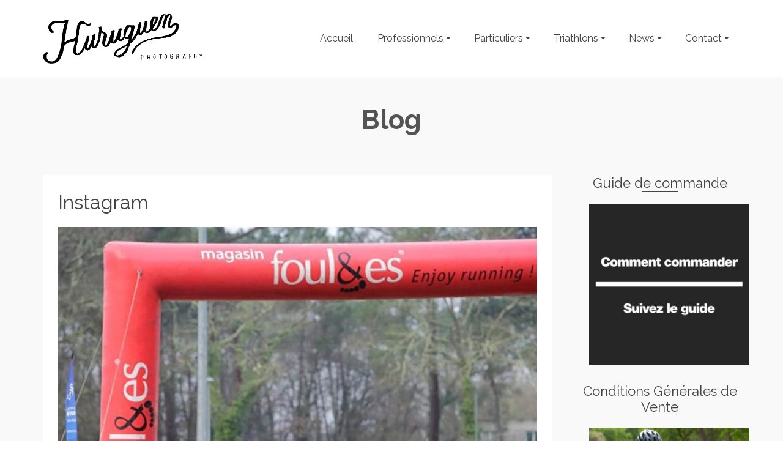

--- FILE ---
content_type: text/html; charset=UTF-8
request_url: https://www.huruguen.fr/site/instagram-260/
body_size: 20636
content:
<!DOCTYPE html>
<!--[if lt IE 7]>      <html class="no-js lt-ie9 lt-ie8 lt-ie7" lang="fr-FR" itemscope="itemscope" itemtype="http://schema.org/WebPage"> <![endif]-->
<!--[if IE 7]>         <html class="no-js lt-ie9 lt-ie8" lang="fr-FR" itemscope="itemscope" itemtype="http://schema.org/WebPage"> <![endif]-->
<!--[if IE 8]>         <html class="no-js lt-ie9" lang="fr-FR" itemscope="itemscope" itemtype="http://schema.org/WebPage"> <![endif]-->
<!--[if gt IE 8]><!--> <html class="no-js" lang="fr-FR" itemscope="itemscope" itemtype="http://schema.org/WebPage"> <!--<![endif]-->
<head>
  <meta charset="UTF-8">
  <meta name="viewport" content="width=device-width, initial-scale=1.0">
  <meta name='robots' content='index, follow, max-image-preview:large, max-snippet:-1, max-video-preview:-1' />

	<!-- This site is optimized with the Yoast SEO plugin v26.7 - https://yoast.com/wordpress/plugins/seo/ -->
	<title>Instagram - Photographe Professionnel à Bordeaux &#x1f4f7; Sebastien Huruguen</title>
	<link rel="canonical" href="https://www.huruguen.fr/site/instagram-260/" />
	<meta property="og:locale" content="fr_FR" />
	<meta property="og:type" content="article" />
	<meta property="og:title" content="Instagram - Photographe Professionnel à Bordeaux &#x1f4f7; Sebastien Huruguen" />
	<meta property="og:description" content="Dimanche dernier le @samtriathlonraid organisé le Burck and Run.Une course de bike and run proposée dans 2 formats S et XS et une épreuve de découverte en famille !" />
	<meta property="og:url" content="https://www.huruguen.fr/site/instagram-260/" />
	<meta property="og:site_name" content="Photographe Professionnel à Bordeaux &#x1f4f7; Sebastien Huruguen" />
	<meta property="article:publisher" content="https://www.facebook.com/huruguen" />
	<meta property="article:author" content="https://www.facebook.com/huruguen/" />
	<meta property="article:published_time" content="2019-01-17T11:33:21+00:00" />
	<meta property="article:modified_time" content="2019-01-17T18:46:10+00:00" />
	<meta property="og:image" content="https://www.huruguen.fr/site/wp-content/uploads/2019/01/49426788_160175124962716_669415897074574231_n.jpg" />
	<meta property="og:image:width" content="640" />
	<meta property="og:image:height" content="640" />
	<meta property="og:image:type" content="image/jpeg" />
	<meta name="author" content="Sebastien Huruguen" />
	<meta name="twitter:card" content="summary_large_image" />
	<meta name="twitter:creator" content="@www_huruguen_fr" />
	<meta name="twitter:site" content="@www_huruguen_fr" />
	<meta name="twitter:label1" content="Écrit par" />
	<meta name="twitter:data1" content="Sebastien Huruguen" />
	<script type="application/ld+json" class="yoast-schema-graph">{"@context":"https://schema.org","@graph":[{"@type":"Article","@id":"https://www.huruguen.fr/site/instagram-260/#article","isPartOf":{"@id":"https://www.huruguen.fr/site/instagram-260/"},"author":{"name":"Sebastien Huruguen","@id":"https://www.huruguen.fr/site/#/schema/person/bdce6395a337c00db735bf5fa1268715"},"headline":"Instagram","datePublished":"2019-01-17T11:33:21+00:00","dateModified":"2019-01-17T18:46:10+00:00","mainEntityOfPage":{"@id":"https://www.huruguen.fr/site/instagram-260/"},"wordCount":31,"publisher":{"@id":"https://www.huruguen.fr/site/#organization"},"image":{"@id":"https://www.huruguen.fr/site/instagram-260/#primaryimage"},"thumbnailUrl":"https://www.huruguen.fr/site/wp-content/uploads/2019/01/49426788_160175124962716_669415897074574231_n.jpg","articleSection":["Blog"],"inLanguage":"fr-FR"},{"@type":"WebPage","@id":"https://www.huruguen.fr/site/instagram-260/","url":"https://www.huruguen.fr/site/instagram-260/","name":"Instagram - Photographe Professionnel à Bordeaux &#x1f4f7; Sebastien Huruguen","isPartOf":{"@id":"https://www.huruguen.fr/site/#website"},"primaryImageOfPage":{"@id":"https://www.huruguen.fr/site/instagram-260/#primaryimage"},"image":{"@id":"https://www.huruguen.fr/site/instagram-260/#primaryimage"},"thumbnailUrl":"https://www.huruguen.fr/site/wp-content/uploads/2019/01/49426788_160175124962716_669415897074574231_n.jpg","datePublished":"2019-01-17T11:33:21+00:00","dateModified":"2019-01-17T18:46:10+00:00","breadcrumb":{"@id":"https://www.huruguen.fr/site/instagram-260/#breadcrumb"},"inLanguage":"fr-FR","potentialAction":[{"@type":"ReadAction","target":["https://www.huruguen.fr/site/instagram-260/"]}]},{"@type":"ImageObject","inLanguage":"fr-FR","@id":"https://www.huruguen.fr/site/instagram-260/#primaryimage","url":"https://www.huruguen.fr/site/wp-content/uploads/2019/01/49426788_160175124962716_669415897074574231_n.jpg","contentUrl":"https://www.huruguen.fr/site/wp-content/uploads/2019/01/49426788_160175124962716_669415897074574231_n.jpg","width":640,"height":640,"caption":"49426788_160175124962716_669415897074574231_n"},{"@type":"BreadcrumbList","@id":"https://www.huruguen.fr/site/instagram-260/#breadcrumb","itemListElement":[{"@type":"ListItem","position":1,"name":"Accueil","item":"https://www.huruguen.fr/site/"},{"@type":"ListItem","position":2,"name":"Instagram"}]},{"@type":"WebSite","@id":"https://www.huruguen.fr/site/#website","url":"https://www.huruguen.fr/site/","name":"Photographe Professionnel à Bordeaux Sebastien Huruguen","description":"Photographe professionnel indépendant a Bordeaux. Prestations et services photograpphiques pour les professionnels et particuliers : reportages, séances photos, studio, packshot.","publisher":{"@id":"https://www.huruguen.fr/site/#organization"},"potentialAction":[{"@type":"SearchAction","target":{"@type":"EntryPoint","urlTemplate":"https://www.huruguen.fr/site/?s={search_term_string}"},"query-input":{"@type":"PropertyValueSpecification","valueRequired":true,"valueName":"search_term_string"}}],"inLanguage":"fr-FR"},{"@type":"Organization","@id":"https://www.huruguen.fr/site/#organization","name":"Sébastien Huruguen Photographe","url":"https://www.huruguen.fr/site/","logo":{"@type":"ImageObject","inLanguage":"fr-FR","@id":"https://www.huruguen.fr/site/#/schema/logo/image/","url":"https://www.huruguen.fr/site/wp-content/uploads/2018/03/Logo-Huruguen-triptique-2018-noir-1500.jpg","contentUrl":"https://www.huruguen.fr/site/wp-content/uploads/2018/03/Logo-Huruguen-triptique-2018-noir-1500.jpg","width":1500,"height":1500,"caption":"Sébastien Huruguen Photographe"},"image":{"@id":"https://www.huruguen.fr/site/#/schema/logo/image/"},"sameAs":["https://www.facebook.com/huruguen","https://x.com/www_huruguen_fr","https://www.instagram.com/sebastien.huruguen/"]},{"@type":"Person","@id":"https://www.huruguen.fr/site/#/schema/person/bdce6395a337c00db735bf5fa1268715","name":"Sebastien Huruguen","description":"Sébastien Huruguen est photographe professionnel à Bordeaux.","sameAs":["https://www.huruguen.fr","https://www.facebook.com/huruguen/","https://www.instagram.com/sebastien.huruguen/","https://www.linkedin.com/in/sbastien-huruguen-95452342/","https://www.pinterest.fr/shuruguen/","https://x.com/www_huruguen_fr","https://www.youtube.com/channel/UChEt96Suus_jyoBce80fNOA?nohtml5=False"]}]}</script>
	<!-- / Yoast SEO plugin. -->


<link rel='dns-prefetch' href='//www.googletagmanager.com' />
<link rel='dns-prefetch' href='//fonts.googleapis.com' />
<link rel="alternate" type="application/rss+xml" title="Photographe Professionnel à Bordeaux &#x1f4f7; Sebastien Huruguen &raquo; Flux" href="https://www.huruguen.fr/site/feed/" />
<link rel="alternate" type="application/rss+xml" title="Photographe Professionnel à Bordeaux &#x1f4f7; Sebastien Huruguen &raquo; Flux des commentaires" href="https://www.huruguen.fr/site/comments/feed/" />
<link rel="alternate" type="application/rss+xml" title="Photographe Professionnel à Bordeaux &#x1f4f7; Sebastien Huruguen &raquo; Instagram Flux des commentaires" href="https://www.huruguen.fr/site/instagram-260/feed/" />
<link rel="alternate" title="oEmbed (JSON)" type="application/json+oembed" href="https://www.huruguen.fr/site/wp-json/oembed/1.0/embed?url=https%3A%2F%2Fwww.huruguen.fr%2Fsite%2Finstagram-260%2F" />
<link rel="alternate" title="oEmbed (XML)" type="text/xml+oembed" href="https://www.huruguen.fr/site/wp-json/oembed/1.0/embed?url=https%3A%2F%2Fwww.huruguen.fr%2Fsite%2Finstagram-260%2F&#038;format=xml" />
<style id='wp-img-auto-sizes-contain-inline-css' type='text/css'>
img:is([sizes=auto i],[sizes^="auto," i]){contain-intrinsic-size:3000px 1500px}
/*# sourceURL=wp-img-auto-sizes-contain-inline-css */
</style>
<style id='wp-emoji-styles-inline-css' type='text/css'>

	img.wp-smiley, img.emoji {
		display: inline !important;
		border: none !important;
		box-shadow: none !important;
		height: 1em !important;
		width: 1em !important;
		margin: 0 0.07em !important;
		vertical-align: -0.1em !important;
		background: none !important;
		padding: 0 !important;
	}
/*# sourceURL=wp-emoji-styles-inline-css */
</style>
<style id='wp-block-library-inline-css' type='text/css'>
:root{--wp-block-synced-color:#7a00df;--wp-block-synced-color--rgb:122,0,223;--wp-bound-block-color:var(--wp-block-synced-color);--wp-editor-canvas-background:#ddd;--wp-admin-theme-color:#007cba;--wp-admin-theme-color--rgb:0,124,186;--wp-admin-theme-color-darker-10:#006ba1;--wp-admin-theme-color-darker-10--rgb:0,107,160.5;--wp-admin-theme-color-darker-20:#005a87;--wp-admin-theme-color-darker-20--rgb:0,90,135;--wp-admin-border-width-focus:2px}@media (min-resolution:192dpi){:root{--wp-admin-border-width-focus:1.5px}}.wp-element-button{cursor:pointer}:root .has-very-light-gray-background-color{background-color:#eee}:root .has-very-dark-gray-background-color{background-color:#313131}:root .has-very-light-gray-color{color:#eee}:root .has-very-dark-gray-color{color:#313131}:root .has-vivid-green-cyan-to-vivid-cyan-blue-gradient-background{background:linear-gradient(135deg,#00d084,#0693e3)}:root .has-purple-crush-gradient-background{background:linear-gradient(135deg,#34e2e4,#4721fb 50%,#ab1dfe)}:root .has-hazy-dawn-gradient-background{background:linear-gradient(135deg,#faaca8,#dad0ec)}:root .has-subdued-olive-gradient-background{background:linear-gradient(135deg,#fafae1,#67a671)}:root .has-atomic-cream-gradient-background{background:linear-gradient(135deg,#fdd79a,#004a59)}:root .has-nightshade-gradient-background{background:linear-gradient(135deg,#330968,#31cdcf)}:root .has-midnight-gradient-background{background:linear-gradient(135deg,#020381,#2874fc)}:root{--wp--preset--font-size--normal:16px;--wp--preset--font-size--huge:42px}.has-regular-font-size{font-size:1em}.has-larger-font-size{font-size:2.625em}.has-normal-font-size{font-size:var(--wp--preset--font-size--normal)}.has-huge-font-size{font-size:var(--wp--preset--font-size--huge)}.has-text-align-center{text-align:center}.has-text-align-left{text-align:left}.has-text-align-right{text-align:right}.has-fit-text{white-space:nowrap!important}#end-resizable-editor-section{display:none}.aligncenter{clear:both}.items-justified-left{justify-content:flex-start}.items-justified-center{justify-content:center}.items-justified-right{justify-content:flex-end}.items-justified-space-between{justify-content:space-between}.screen-reader-text{border:0;clip-path:inset(50%);height:1px;margin:-1px;overflow:hidden;padding:0;position:absolute;width:1px;word-wrap:normal!important}.screen-reader-text:focus{background-color:#ddd;clip-path:none;color:#444;display:block;font-size:1em;height:auto;left:5px;line-height:normal;padding:15px 23px 14px;text-decoration:none;top:5px;width:auto;z-index:100000}html :where(.has-border-color){border-style:solid}html :where([style*=border-top-color]){border-top-style:solid}html :where([style*=border-right-color]){border-right-style:solid}html :where([style*=border-bottom-color]){border-bottom-style:solid}html :where([style*=border-left-color]){border-left-style:solid}html :where([style*=border-width]){border-style:solid}html :where([style*=border-top-width]){border-top-style:solid}html :where([style*=border-right-width]){border-right-style:solid}html :where([style*=border-bottom-width]){border-bottom-style:solid}html :where([style*=border-left-width]){border-left-style:solid}html :where(img[class*=wp-image-]){height:auto;max-width:100%}:where(figure){margin:0 0 1em}html :where(.is-position-sticky){--wp-admin--admin-bar--position-offset:var(--wp-admin--admin-bar--height,0px)}@media screen and (max-width:600px){html :where(.is-position-sticky){--wp-admin--admin-bar--position-offset:0px}}

/*# sourceURL=wp-block-library-inline-css */
</style><style id='wp-block-paragraph-inline-css' type='text/css'>
.is-small-text{font-size:.875em}.is-regular-text{font-size:1em}.is-large-text{font-size:2.25em}.is-larger-text{font-size:3em}.has-drop-cap:not(:focus):first-letter{float:left;font-size:8.4em;font-style:normal;font-weight:100;line-height:.68;margin:.05em .1em 0 0;text-transform:uppercase}body.rtl .has-drop-cap:not(:focus):first-letter{float:none;margin-left:.1em}p.has-drop-cap.has-background{overflow:hidden}:root :where(p.has-background){padding:1.25em 2.375em}:where(p.has-text-color:not(.has-link-color)) a{color:inherit}p.has-text-align-left[style*="writing-mode:vertical-lr"],p.has-text-align-right[style*="writing-mode:vertical-rl"]{rotate:180deg}
/*# sourceURL=https://www.huruguen.fr/site/wp-includes/blocks/paragraph/style.min.css */
</style>
<style id='global-styles-inline-css' type='text/css'>
:root{--wp--preset--aspect-ratio--square: 1;--wp--preset--aspect-ratio--4-3: 4/3;--wp--preset--aspect-ratio--3-4: 3/4;--wp--preset--aspect-ratio--3-2: 3/2;--wp--preset--aspect-ratio--2-3: 2/3;--wp--preset--aspect-ratio--16-9: 16/9;--wp--preset--aspect-ratio--9-16: 9/16;--wp--preset--color--black: #000;--wp--preset--color--cyan-bluish-gray: #abb8c3;--wp--preset--color--white: #fff;--wp--preset--color--pale-pink: #f78da7;--wp--preset--color--vivid-red: #cf2e2e;--wp--preset--color--luminous-vivid-orange: #ff6900;--wp--preset--color--luminous-vivid-amber: #fcb900;--wp--preset--color--light-green-cyan: #7bdcb5;--wp--preset--color--vivid-green-cyan: #00d084;--wp--preset--color--pale-cyan-blue: #8ed1fc;--wp--preset--color--vivid-cyan-blue: #0693e3;--wp--preset--color--vivid-purple: #9b51e0;--wp--preset--color--pinnacle-primary: #f3690e;--wp--preset--color--pinnacle-primary-light: #f5873f;--wp--preset--color--very-light-gray: #eee;--wp--preset--color--very-dark-gray: #444;--wp--preset--gradient--vivid-cyan-blue-to-vivid-purple: linear-gradient(135deg,rgb(6,147,227) 0%,rgb(155,81,224) 100%);--wp--preset--gradient--light-green-cyan-to-vivid-green-cyan: linear-gradient(135deg,rgb(122,220,180) 0%,rgb(0,208,130) 100%);--wp--preset--gradient--luminous-vivid-amber-to-luminous-vivid-orange: linear-gradient(135deg,rgb(252,185,0) 0%,rgb(255,105,0) 100%);--wp--preset--gradient--luminous-vivid-orange-to-vivid-red: linear-gradient(135deg,rgb(255,105,0) 0%,rgb(207,46,46) 100%);--wp--preset--gradient--very-light-gray-to-cyan-bluish-gray: linear-gradient(135deg,rgb(238,238,238) 0%,rgb(169,184,195) 100%);--wp--preset--gradient--cool-to-warm-spectrum: linear-gradient(135deg,rgb(74,234,220) 0%,rgb(151,120,209) 20%,rgb(207,42,186) 40%,rgb(238,44,130) 60%,rgb(251,105,98) 80%,rgb(254,248,76) 100%);--wp--preset--gradient--blush-light-purple: linear-gradient(135deg,rgb(255,206,236) 0%,rgb(152,150,240) 100%);--wp--preset--gradient--blush-bordeaux: linear-gradient(135deg,rgb(254,205,165) 0%,rgb(254,45,45) 50%,rgb(107,0,62) 100%);--wp--preset--gradient--luminous-dusk: linear-gradient(135deg,rgb(255,203,112) 0%,rgb(199,81,192) 50%,rgb(65,88,208) 100%);--wp--preset--gradient--pale-ocean: linear-gradient(135deg,rgb(255,245,203) 0%,rgb(182,227,212) 50%,rgb(51,167,181) 100%);--wp--preset--gradient--electric-grass: linear-gradient(135deg,rgb(202,248,128) 0%,rgb(113,206,126) 100%);--wp--preset--gradient--midnight: linear-gradient(135deg,rgb(2,3,129) 0%,rgb(40,116,252) 100%);--wp--preset--font-size--small: 13px;--wp--preset--font-size--medium: 20px;--wp--preset--font-size--large: 36px;--wp--preset--font-size--x-large: 42px;--wp--preset--spacing--20: 0.44rem;--wp--preset--spacing--30: 0.67rem;--wp--preset--spacing--40: 1rem;--wp--preset--spacing--50: 1.5rem;--wp--preset--spacing--60: 2.25rem;--wp--preset--spacing--70: 3.38rem;--wp--preset--spacing--80: 5.06rem;--wp--preset--shadow--natural: 6px 6px 9px rgba(0, 0, 0, 0.2);--wp--preset--shadow--deep: 12px 12px 50px rgba(0, 0, 0, 0.4);--wp--preset--shadow--sharp: 6px 6px 0px rgba(0, 0, 0, 0.2);--wp--preset--shadow--outlined: 6px 6px 0px -3px rgb(255, 255, 255), 6px 6px rgb(0, 0, 0);--wp--preset--shadow--crisp: 6px 6px 0px rgb(0, 0, 0);}:where(.is-layout-flex){gap: 0.5em;}:where(.is-layout-grid){gap: 0.5em;}body .is-layout-flex{display: flex;}.is-layout-flex{flex-wrap: wrap;align-items: center;}.is-layout-flex > :is(*, div){margin: 0;}body .is-layout-grid{display: grid;}.is-layout-grid > :is(*, div){margin: 0;}:where(.wp-block-columns.is-layout-flex){gap: 2em;}:where(.wp-block-columns.is-layout-grid){gap: 2em;}:where(.wp-block-post-template.is-layout-flex){gap: 1.25em;}:where(.wp-block-post-template.is-layout-grid){gap: 1.25em;}.has-black-color{color: var(--wp--preset--color--black) !important;}.has-cyan-bluish-gray-color{color: var(--wp--preset--color--cyan-bluish-gray) !important;}.has-white-color{color: var(--wp--preset--color--white) !important;}.has-pale-pink-color{color: var(--wp--preset--color--pale-pink) !important;}.has-vivid-red-color{color: var(--wp--preset--color--vivid-red) !important;}.has-luminous-vivid-orange-color{color: var(--wp--preset--color--luminous-vivid-orange) !important;}.has-luminous-vivid-amber-color{color: var(--wp--preset--color--luminous-vivid-amber) !important;}.has-light-green-cyan-color{color: var(--wp--preset--color--light-green-cyan) !important;}.has-vivid-green-cyan-color{color: var(--wp--preset--color--vivid-green-cyan) !important;}.has-pale-cyan-blue-color{color: var(--wp--preset--color--pale-cyan-blue) !important;}.has-vivid-cyan-blue-color{color: var(--wp--preset--color--vivid-cyan-blue) !important;}.has-vivid-purple-color{color: var(--wp--preset--color--vivid-purple) !important;}.has-black-background-color{background-color: var(--wp--preset--color--black) !important;}.has-cyan-bluish-gray-background-color{background-color: var(--wp--preset--color--cyan-bluish-gray) !important;}.has-white-background-color{background-color: var(--wp--preset--color--white) !important;}.has-pale-pink-background-color{background-color: var(--wp--preset--color--pale-pink) !important;}.has-vivid-red-background-color{background-color: var(--wp--preset--color--vivid-red) !important;}.has-luminous-vivid-orange-background-color{background-color: var(--wp--preset--color--luminous-vivid-orange) !important;}.has-luminous-vivid-amber-background-color{background-color: var(--wp--preset--color--luminous-vivid-amber) !important;}.has-light-green-cyan-background-color{background-color: var(--wp--preset--color--light-green-cyan) !important;}.has-vivid-green-cyan-background-color{background-color: var(--wp--preset--color--vivid-green-cyan) !important;}.has-pale-cyan-blue-background-color{background-color: var(--wp--preset--color--pale-cyan-blue) !important;}.has-vivid-cyan-blue-background-color{background-color: var(--wp--preset--color--vivid-cyan-blue) !important;}.has-vivid-purple-background-color{background-color: var(--wp--preset--color--vivid-purple) !important;}.has-black-border-color{border-color: var(--wp--preset--color--black) !important;}.has-cyan-bluish-gray-border-color{border-color: var(--wp--preset--color--cyan-bluish-gray) !important;}.has-white-border-color{border-color: var(--wp--preset--color--white) !important;}.has-pale-pink-border-color{border-color: var(--wp--preset--color--pale-pink) !important;}.has-vivid-red-border-color{border-color: var(--wp--preset--color--vivid-red) !important;}.has-luminous-vivid-orange-border-color{border-color: var(--wp--preset--color--luminous-vivid-orange) !important;}.has-luminous-vivid-amber-border-color{border-color: var(--wp--preset--color--luminous-vivid-amber) !important;}.has-light-green-cyan-border-color{border-color: var(--wp--preset--color--light-green-cyan) !important;}.has-vivid-green-cyan-border-color{border-color: var(--wp--preset--color--vivid-green-cyan) !important;}.has-pale-cyan-blue-border-color{border-color: var(--wp--preset--color--pale-cyan-blue) !important;}.has-vivid-cyan-blue-border-color{border-color: var(--wp--preset--color--vivid-cyan-blue) !important;}.has-vivid-purple-border-color{border-color: var(--wp--preset--color--vivid-purple) !important;}.has-vivid-cyan-blue-to-vivid-purple-gradient-background{background: var(--wp--preset--gradient--vivid-cyan-blue-to-vivid-purple) !important;}.has-light-green-cyan-to-vivid-green-cyan-gradient-background{background: var(--wp--preset--gradient--light-green-cyan-to-vivid-green-cyan) !important;}.has-luminous-vivid-amber-to-luminous-vivid-orange-gradient-background{background: var(--wp--preset--gradient--luminous-vivid-amber-to-luminous-vivid-orange) !important;}.has-luminous-vivid-orange-to-vivid-red-gradient-background{background: var(--wp--preset--gradient--luminous-vivid-orange-to-vivid-red) !important;}.has-very-light-gray-to-cyan-bluish-gray-gradient-background{background: var(--wp--preset--gradient--very-light-gray-to-cyan-bluish-gray) !important;}.has-cool-to-warm-spectrum-gradient-background{background: var(--wp--preset--gradient--cool-to-warm-spectrum) !important;}.has-blush-light-purple-gradient-background{background: var(--wp--preset--gradient--blush-light-purple) !important;}.has-blush-bordeaux-gradient-background{background: var(--wp--preset--gradient--blush-bordeaux) !important;}.has-luminous-dusk-gradient-background{background: var(--wp--preset--gradient--luminous-dusk) !important;}.has-pale-ocean-gradient-background{background: var(--wp--preset--gradient--pale-ocean) !important;}.has-electric-grass-gradient-background{background: var(--wp--preset--gradient--electric-grass) !important;}.has-midnight-gradient-background{background: var(--wp--preset--gradient--midnight) !important;}.has-small-font-size{font-size: var(--wp--preset--font-size--small) !important;}.has-medium-font-size{font-size: var(--wp--preset--font-size--medium) !important;}.has-large-font-size{font-size: var(--wp--preset--font-size--large) !important;}.has-x-large-font-size{font-size: var(--wp--preset--font-size--x-large) !important;}
/*# sourceURL=global-styles-inline-css */
</style>

<style id='classic-theme-styles-inline-css' type='text/css'>
/*! This file is auto-generated */
.wp-block-button__link{color:#fff;background-color:#32373c;border-radius:9999px;box-shadow:none;text-decoration:none;padding:calc(.667em + 2px) calc(1.333em + 2px);font-size:1.125em}.wp-block-file__button{background:#32373c;color:#fff;text-decoration:none}
/*# sourceURL=/wp-includes/css/classic-themes.min.css */
</style>
<link rel='stylesheet' id='jpibfi-style-css' href='https://www.huruguen.fr/site/wp-content/plugins/jquery-pin-it-button-for-images/css/client.css?ver=3.0.6' type='text/css' media='all' />
<link rel='stylesheet' id='social-widget-css' href='https://www.huruguen.fr/site/wp-content/plugins/social-media-widget/social_widget.css?ver=6.9' type='text/css' media='all' />
<link rel='stylesheet' id='parent-theme-css' href='https://www.huruguen.fr/site/wp-content/themes/pinnacle/style.css?ver=6.9' type='text/css' media='all' />
<link rel='stylesheet' id='child-theme-css' href='https://www.huruguen.fr/site/wp-content/themes/pinnacle_child/style.css?ver=6.9' type='text/css' media='all' />
<style id='kadence-blocks-global-variables-inline-css' type='text/css'>
:root {--global-kb-font-size-sm:clamp(0.8rem, 0.73rem + 0.217vw, 0.9rem);--global-kb-font-size-md:clamp(1.1rem, 0.995rem + 0.326vw, 1.25rem);--global-kb-font-size-lg:clamp(1.75rem, 1.576rem + 0.543vw, 2rem);--global-kb-font-size-xl:clamp(2.25rem, 1.728rem + 1.63vw, 3rem);--global-kb-font-size-xxl:clamp(2.5rem, 1.456rem + 3.26vw, 4rem);--global-kb-font-size-xxxl:clamp(2.75rem, 0.489rem + 7.065vw, 6rem);}:root {--global-palette1: #3182CE;--global-palette2: #2B6CB0;--global-palette3: #1A202C;--global-palette4: #2D3748;--global-palette5: #4A5568;--global-palette6: #718096;--global-palette7: #EDF2F7;--global-palette8: #F7FAFC;--global-palette9: #ffffff;}
/*# sourceURL=kadence-blocks-global-variables-inline-css */
</style>
<link rel='stylesheet' id='cyclone-template-style-dark-0-css' href='https://www.huruguen.fr/site/wp-content/plugins/cyclone-slider/templates/dark/style.css?ver=3.2.0' type='text/css' media='all' />
<link rel='stylesheet' id='cyclone-template-style-default-0-css' href='https://www.huruguen.fr/site/wp-content/plugins/cyclone-slider/templates/default/style.css?ver=3.2.0' type='text/css' media='all' />
<link rel='stylesheet' id='cyclone-template-style-standard-0-css' href='https://www.huruguen.fr/site/wp-content/plugins/cyclone-slider/templates/standard/style.css?ver=3.2.0' type='text/css' media='all' />
<link rel='stylesheet' id='cyclone-template-style-thumbnails-0-css' href='https://www.huruguen.fr/site/wp-content/plugins/cyclone-slider/templates/thumbnails/style.css?ver=3.2.0' type='text/css' media='all' />
<link rel='stylesheet' id='pinnacle_theme-css' href='https://www.huruguen.fr/site/wp-content/themes/pinnacle/assets/css/pinnacle.css?ver=188' type='text/css' media='all' />
<link rel='stylesheet' id='pinnacle_skin-css' href='https://www.huruguen.fr/site/wp-content/themes/pinnacle/assets/css/skins/default.css' type='text/css' media='all' />
<link rel='stylesheet' id='pinnacle_child-css' href='https://www.huruguen.fr/site/wp-content/themes/pinnacle_child/style.css' type='text/css' media='all' />
<link rel='stylesheet' id='redux-google-fonts-pinnacle-css' href='https://fonts.googleapis.com/css?family=Raleway%3A400%2C700&#038;subset=latin&#038;ver=6.9' type='text/css' media='all' />
<script type="text/javascript" src="https://www.huruguen.fr/site/wp-includes/js/jquery/jquery.min.js?ver=3.7.1" id="jquery-core-js"></script>
<script type="text/javascript" src="https://www.huruguen.fr/site/wp-includes/js/jquery/jquery-migrate.min.js?ver=3.4.1" id="jquery-migrate-js"></script>

<!-- Extrait de code de la balise Google (gtag.js) ajouté par Site Kit -->
<!-- Extrait Google Analytics ajouté par Site Kit -->
<script type="text/javascript" src="https://www.googletagmanager.com/gtag/js?id=GT-57S85FC" id="google_gtagjs-js" async></script>
<script type="text/javascript" id="google_gtagjs-js-after">
/* <![CDATA[ */
window.dataLayer = window.dataLayer || [];function gtag(){dataLayer.push(arguments);}
gtag("set","linker",{"domains":["www.huruguen.fr"]});
gtag("js", new Date());
gtag("set", "developer_id.dZTNiMT", true);
gtag("config", "GT-57S85FC");
//# sourceURL=google_gtagjs-js-after
/* ]]> */
</script>
<script type="text/javascript" src="https://www.huruguen.fr/site/wp-content/themes/pinnacle/assets/js/vendor/modernizr-2.7.0.min.js" id="modernizr-js"></script>
<link rel="https://api.w.org/" href="https://www.huruguen.fr/site/wp-json/" /><link rel="alternate" title="JSON" type="application/json" href="https://www.huruguen.fr/site/wp-json/wp/v2/posts/59583" /><link rel="EditURI" type="application/rsd+xml" title="RSD" href="https://www.huruguen.fr/site/xmlrpc.php?rsd" />
<meta name="generator" content="WordPress 6.9" />
<link rel='shortlink' href='https://www.huruguen.fr/site/?p=59583' />
<meta name="generator" content="Site Kit by Google 1.170.0" /><style type="text/css">
	a.pinit-button.custom span {
	background-image: url("https://www.huruguen.fr/site/wp-content/uploads/2016/07/pinterest-512-e1469801583519.png");	}

	.pinit-hover {
		opacity: 1 !important;
		filter: alpha(opacity=100) !important;
	}
	a.pinit-button {
	border-bottom: 0 !important;
	box-shadow: none !important;
	margin-bottom: 0 !important;
}
a.pinit-button::after {
    display: none;
}</style>
		<script type="application/ld+json" data-source="DataFeed:WordPress" data-schema="59583-post-Default">{"@context":"https:\/\/schema.org\/","@type":"BlogPosting","@id":"https:\/\/www.huruguen.fr\/site\/instagram-260\/#BlogPosting","mainEntityOfPage":"https:\/\/www.huruguen.fr\/site\/instagram-260\/","headline":"Instagram","name":"Instagram","description":"Dimanche dernier le @samtriathlonraid organis\u00e9 le Burck and Run.Une course de bike and run propos\u00e9e dans 2 formats S et XS et une \u00e9preuve de d\u00e9couverte en famille !","datePublished":"2019-01-17","dateModified":"2019-01-17","author":{"@type":"Person","@id":"https:\/\/www.huruguen.fr\/site\/author\/seb_h\/#Person","name":"Sebastien Huruguen","url":"https:\/\/www.huruguen.fr\/site\/author\/seb_h\/","identifier":1,"description":"S\u00e9bastien Huruguen est photographe professionnel \u00e0 Bordeaux.","image":{"@type":"ImageObject","@id":"https:\/\/secure.gravatar.com\/avatar\/e30762924ccd466b1fc02857074bd24d67cd8d66459eb4f40727c1a6d9e0b3de?s=96&d=mm&r=g","url":"https:\/\/secure.gravatar.com\/avatar\/e30762924ccd466b1fc02857074bd24d67cd8d66459eb4f40727c1a6d9e0b3de?s=96&d=mm&r=g","height":96,"width":96}},"publisher":{"@type":"Organization","name":"S\u00e9bastien Huruguen Photographe","logo":{"@type":"ImageObject","@id":"https:\/\/www.huruguen.fr\/site\/wp-content\/uploads\/2018\/11\/Logo-Sebastien-Huruguen-2018-60-noir.png","url":"https:\/\/www.huruguen.fr\/site\/wp-content\/uploads\/2018\/11\/Logo-Sebastien-Huruguen-2018-60-noir.png","width":190,"height":60}},"image":{"@type":"ImageObject","@id":"https:\/\/www.huruguen.fr\/site\/wp-content\/uploads\/2019\/01\/49426788_160175124962716_669415897074574231_n.jpg","url":"https:\/\/www.huruguen.fr\/site\/wp-content\/uploads\/2019\/01\/49426788_160175124962716_669415897074574231_n.jpg","height":640,"width":640},"url":"https:\/\/www.huruguen.fr\/site\/instagram-260\/","about":["Blog"],"wordCount":30,"articleBody":"Dimanche dernier le @samtriathlonraid organis\u00e9 le Burck and Run.Une course de bike and run propos\u00e9e dans 2 formats S et XS et une \u00e9preuve de d\u00e9couverte en famille !"}</script>
<script type="application/ld+json" data-source="DataFeed:WordPress" data-schema="Breadcrumb">{"@context":"https:\/\/schema.org\/","@type":"BreadcrumbList","itemListElement":[{"@type":"ListItem","position":1,"name":"Site","item":"https:\/\/www.huruguen.fr\/site\/#breadcrumbitem"},{"@type":"ListItem","position":2,"name":"Instagram","item":"https:\/\/www.huruguen.fr\/site\/instagram-260\/#breadcrumbitem"}]}</script>
<script type="text/javascript">var light_error = "The Image could not be loaded.", light_of = "%curr% of %total%", light_load = "Loading...";</script><style type="text/css">#kad-banner #topbar .topbarsociallinks li a {font-size:14px;}.trans-header #pageheader {padding-top:126px;}.titleclass {background:transparent;}.headerfont, .tp-caption, .yith-wcan-list li, .yith-wcan .yith-wcan-reset-navigation, ul.yith-wcan-label li a, .product_item .price {font-family:Raleway;} 
  .topbarmenu ul li {font-family:Raleway;}
  #kadbreadcrumbs {font-family:;}.kt-home-call-to-action {padding:30px 0;}.posttags {display:none;}@media (-webkit-min-device-pixel-ratio: 2), (min-resolution: 192dpi) {body #kad-banner #logo .kad-standard-logo, .trans-header .is-sticky #kad-banner #logo .kad-standard-logo {background-image: url("https://www.huruguen.fr/site/wp-content/uploads/2018/02/Logo-Sebastien-Huruguen-2018-noir.png") !important;} } @media (-webkit-min-device-pixel-ratio: 2), (min-resolution: 192dpi) { .trans-header #kad-banner #logo .kad-standard-logo-tranbg {background-image:url("https://www.huruguen.fr/site/wp-content/uploads/2018/02/Logo-Sebastien-Huruguen-2018-noir.png") !important;}}.product_item .product_details h5 {min-height:50px;}@media (max-width: 767px) {#topbar{display:none;}}.kad-hidepostauthortop, .postauthortop {display:none;}.postedinbottom {display:none;}.postcommentscount {display:none;}.kad-header-style-basic #nav-main ul.sf-menu > li > a, .kad-header-style-basic #kad-shrinkheader #mobile-nav-trigger a {line-height:126px;}.postdate, .kad-hidedate, .postdatetooltip{display:none;}.none-trans-header .nav-trigger-case.collapsed .kad-navbtn, .is-sticky .nav-trigger-case.collapsed .kad-navbtn {color:#444444;}.logo

.mfp-title {
display: none !important;
}

.mfp-bottom-bar {
display: none !important;
}

.cycloneslider-caption-description {
display: none !important;
}

.cycloneslider-caption-title {
display: none !important;
}

.sf-description  {
display: none !important;
}

#content-mobile{
	display : none;
}

@media screen and (max-width: ta résolution mobile) {
  #content{
	  display : none !important;
  }
  #content-mobile{
	display : block !important;
  }
}</style><link rel="icon" href="https://www.huruguen.fr/site/wp-content/uploads/2015/08/cropped-Logo-H-carre-32x32.png" sizes="32x32" />
<link rel="icon" href="https://www.huruguen.fr/site/wp-content/uploads/2015/08/cropped-Logo-H-carre-192x192.png" sizes="192x192" />
<link rel="apple-touch-icon" href="https://www.huruguen.fr/site/wp-content/uploads/2015/08/cropped-Logo-H-carre-180x180.png" />
<meta name="msapplication-TileImage" content="https://www.huruguen.fr/site/wp-content/uploads/2015/08/cropped-Logo-H-carre-270x270.png" />
<style type="text/css" title="dynamic-css" class="options-output">.kad-primary-nav ul.sf-menu a,.nav-trigger-case.collapsed .kad-navbtn{color:#ffffff;}.headerclass{border-color:transparent;}.sticky-wrapper #logo a.brand, .trans-header #logo a.brand{color:#ffffff;}.is-sticky header #logo a.brand,.logofont,.none-trans-header header #logo a.brand,header #logo a.brand{font-family:Raleway;font-weight:400;font-style:normal;color:#444444;font-size:32px;}.titleclass{background-color:transparent;}.titleclass h1{color:#545454;}.titleclass .subtitle{color:#545454;}.kad-call-title-case h1.kad-call-title{color:#444444;}.kad-call-button-case a.kad-btn-primary{color:#070707;}.kad-call-button-case a.kad-btn-primary{background-color:#bababa;}.kad-call-button-case a.kad-btn-primary:hover{color:#ffffff;}.kad-call-button-case a.kad-btn-primary:hover{background-color:#0a0a0a;}.kt-home-call-to-action{background-color:transparent;background-position:center center;}.product_item .product_details h5, .product-category.grid_item a h5{font-family:Raleway;line-height:20px;font-weight:700;font-style:normal;font-size:15px;}.topclass{background-color:transparent;}h1{font-family:Raleway;line-height:50px;font-weight:700;font-style:normal;font-size:44px;}h2{font-family:Raleway;line-height:40px;font-weight:400;font-style:normal;font-size:32px;}h3{font-family:Raleway;line-height:40px;font-weight:400;font-style:normal;font-size:28px;}h4{font-family:Raleway;line-height:34px;font-weight:400;font-style:normal;font-size:24px;}h5{font-family:Raleway;line-height:26px;font-weight:400;font-style:normal;font-size:22px;}.subtitle{font-family:Raleway;line-height:22px;font-weight:400;font-style:normal;font-size:20px;}body{line-height:18px;font-weight:400;font-style:normal;font-size:16px;}.is-sticky .kad-primary-nav ul.sf-menu a, ul.sf-menu a, .none-trans-header .kad-primary-nav ul.sf-menu a{font-family:Raleway;font-weight:400;font-style:normal;color:#444444;font-size:16px;}.kad-nav-inner .kad-mnav, .kad-mobile-nav .kad-nav-inner li a, .kad-mobile-nav .kad-nav-inner li .kad-submenu-accordion{font-family:Raleway;line-height:18px;font-weight:400;font-style:normal;font-size:15px;}#topbar ul.sf-menu > li > a, #topbar .top-menu-cart-btn, #topbar .top-menu-search-btn, #topbar .nav-trigger-case .kad-navbtn, #topbar .topbarsociallinks li a{font-family:Raleway;font-weight:400;font-style:normal;font-size:11px;}</style></head>
	<body class="wp-singular post-template-default single single-post postid-59583 single-format-standard wp-embed-responsive wp-theme-pinnacle wp-child-theme-pinnacle_child wide none-trans-header not_ie instagram-260" >

						<div id="wrapper" class="container">
		  	<header id="kad-banner" class="banner headerclass kad-header-style-basic" data-pageheaderbg="0" data-header-base-height="126">
  <div id="kad-shrinkheader" class="container" style="height:126px; line-height:126px;">
    <div class="row">
      <div class="col-md-3 col-sm-8 col-ss-9 clearfix kad-header-left">
        <div id="logo" class="logocase">
          <a class="brand logofont" style="height:126px; line-height:126px; display:block;" href="https://www.huruguen.fr">
             
            <div id="thelogo" style="height:126px; line-height:126px;">
                <div style="background-image: url('https://www.huruguen.fr/site/wp-content/uploads/2018/02/Logo-Sebastien-Huruguen-2018-noir.png'); max-height:126px; height:650px; width:2050px;" class="kad-standard-logo kad-lg"></div>
                     
                        <div style="background-image: url('https://www.huruguen.fr/site/wp-content/uploads/2018/02/Logo-Sebastien-Huruguen-2018-noir.png'); max-height:126px; height:650px; width:2050px;" class="kad-lg kad-standard-logo-tranbg"></div> 
                                </div> 
                      </a>
        </div> <!-- Close #logo -->
      </div><!-- close col -->
      <div class="col-md-9 col-sm-4 col-ss-3 kad-header-right">
                    <nav id="nav-main" class="clearfix kad-primary-nav">
                <ul id="menu-new-menu" class="sf-menu"><li  class="menu-accueil"><a title="Accueil du site de Sébastien Huruguen photographe professionnel diplômé à Bordeaux" href="https://www.huruguen.fr/site/"><span>Accueil</span></a></li>
<li  class="menu-professionnels sf-dropdown"><a title="Les différentes prestations photos que propose le photographe Sébastien Huruguen aux professionnels et entreprises sur Bordeaux et dans le sud ouest de la France." href="https://www.huruguen.fr/site/professionnels/"><span>Professionnels</span></a>
<ul class="sf-dropdown-menu">
	<li  class="menu-entreprise sf-dropdown-submenu"><a href="https://www.huruguen.fr/site/professionnels/photographe-entreprise-shooting-reportage-photos/"><span>Entreprise</span></a>
<ul class="sf-dropdown-menu">
		<li  class="menu-portrait-corporate"><a href="https://www.huruguen.fr/site/portfolio/photographe-portrait-corporate-bordeaux/"><span>Portrait Corporate</span></a></li>
		<li  class="menu-immobilier"><a title="Photographies immobilières à Bordeaux et en Gironde" href="https://www.huruguen.fr/site/portfolio/photographe-pro-immobilier-bordeaux/"><span>Immobilier</span></a></li>
		<li  class="menu-restaurant-commerce"><a href="https://www.huruguen.fr/site/portfolio/photographe-restaurants-commerces-boutiques-bordeaux/"><span>Restaurant Commerce</span></a></li>
		<li  class="menu-mode-et-beaute"><a title="Photographe Mode et Beauté à Bordeaux &#8211; Mannequin modèle studio shooting" href="https://www.huruguen.fr/site/portfolio/photographe-photo-mode-beaute-bordeaux/"><span>Mode et Beauté</span></a></li>
		<li  class="menu-presse-institutionnelle"><a title="Photographies et reportages d&rsquo;illustration pour la presse institutionnelle" href="https://www.huruguen.fr/site/portfolio/photographe-bordeaux-presse-institutionnelle/"><span>Presse Institutionnelle</span></a></li>
	</ul>
</li>
	<li  class="menu-produits-et-objets sf-dropdown-submenu"><a href="https://www.huruguen.fr/site/professionnels/packshot-produits-objets/"><span>Produits et Objets</span></a>
<ul class="sf-dropdown-menu">
		<li  class="menu-packshot"><a title="Mettez en avant vos produits par de belles photos packshot réalisées par un photographe professionnel" href="https://www.huruguen.fr/site/portfolio/photographe-packshot-bordeaux-photos-produits/"><span>Packshot</span></a></li>
		<li  class="menu-ambiance"><a title="Des photos haut de gamme pour mettre en avant vos gammes de produits par des visuels Premium" href="https://www.huruguen.fr/site/portfolio/photographe-packshot-ambiance-premium-gamme-bordeaux/"><span>Ambiance</span></a></li>
		<li  class="menu-culinaire"><a title="Sébastien Huruguen est photographe culinaire à Bordeaux" href="https://www.huruguen.fr/site/portfolio/photographe-culinaire-bordeaux/"><span>Culinaire</span></a></li>
	</ul>
</li>
	<li  class="menu-gastronomie sf-dropdown-submenu"><a href="https://www.huruguen.fr/site/professionnels/gastronomie/"><span>Gastronomie</span></a>
<ul class="sf-dropdown-menu">
		<li  class="menu-culinaire"><a title="Sébastien Huruguen est photographe culinaire à Bordeaux" href="https://www.huruguen.fr/site/portfolio/photographe-culinaire-bordeaux/"><span>Culinaire</span></a></li>
		<li  class="menu-restaurant-commerce"><a href="https://www.huruguen.fr/site/portfolio/photographe-restaurants-commerces-boutiques-bordeaux/"><span>Restaurant Commerce</span></a></li>
	</ul>
</li>
	<li  class="menu-sport sf-dropdown-submenu"><a href="https://www.huruguen.fr/site/professionnels/photographie-sportive-sebastien-huruguen/"><span>Sport</span></a>
<ul class="sf-dropdown-menu">
		<li  class="menu-evenement-sportif"><a title="Photographies d&rsquo;événements sportifs à Bordeaux et en Gironde" href="https://www.huruguen.fr/site/portfolio/photographe-evenement-sportif-bordeaux-gironde/"><span>Evénement Sportif</span></a></li>
		<li  class="menu-triathlon"><a title="Sébastien Huruguen photographe spécialiste de la photographie de triathlon en nouvelle aquitaine" href="https://www.huruguen.fr/site/portfolio/photographe-pro-triathlon-gironde-aquitaine-france-sebastien-huruguen/"><span>Triathlon</span></a></li>
		<li  class="menu-aquatique"><a title="Sébastien Huruguen est spécialiste de la photographie aquatique" href="https://www.huruguen.fr/site/portfolio/photographe-aquatique-watershot-france/"><span>Aquatique</span></a></li>
	</ul>
</li>
	<li  class="menu-evenementiel sf-dropdown-submenu"><a href="https://www.huruguen.fr/site/professionnels/photographe-evenementiel-bordeaux/"><span>Evénementiel</span></a>
<ul class="sf-dropdown-menu">
		<li  class="menu-soiree-dentreprise"><a title="Photographies de soirée d&rsquo;entreprise à Bordeaux et en Gironde" href="https://www.huruguen.fr/site/portfolio/photographe-soiree-entreprise-bordeaux/"><span>Soirée d&rsquo;Entreprise</span></a></li>
		<li  class="menu-concert"><a title="Photographe de concerts à Bordeaux et en Gironde" href="https://www.huruguen.fr/site/portfolio/photographe-concert-bordeaux-sud-ouest-musique-live-scene/"><span>Concert</span></a></li>
	</ul>
</li>
	<li  class="menu-illustrations-paysages"><a title="Parce qu&rsquo;on aime tous la nature et qu&rsquo;on a envie de capturer ces paysages grandioses." href="https://www.huruguen.fr/site/portfolio/photographe-paysage-landscape-france-aquitaine-gironde-bordeaux-sebastien-huruguen/"><span>Illustrations &#038; Paysages</span></a></li>
</ul>
</li>
<li  class="menu-particuliers sf-dropdown"><a title="Les différentes séances photos que vous propose Sébastien Huruguen photographe professionnel à Bordeaux et dans le sud ouest de la France." href="https://www.huruguen.fr/site/particuliers/"><span>Particuliers</span></a>
<ul class="sf-dropdown-menu">
	<li  class="menu-seance-photo-evjf"><a title="L&rsquo;animation idéale à offrir à votre meilleure amie pour garder de superbes souvenirs de son EVJF avant son mariage !" href="https://www.huruguen.fr/site/portfolio/seance-photo-evjf-bordeaux-photographe-future-mariee-mariage/"><span>Séance Photo EVJF</span></a></li>
	<li  class="menu-seance-photo-maternite"><a title="Une séance photo grossesse pour les futures mamans !" href="https://www.huruguen.fr/site/portfolio/seance-photo-future-maman-bordeaux-femme-enceinte-photographe-grossesse-maternite/"><span>Séance Photo Maternité</span></a></li>
	<li  class="menu-photographe-mariage"><a title="Sébastien Huruguen est photographe professionnel de Mariage à Bordeaux en Gironde." href="https://www.huruguen.fr/site/portfolio/portfolio-mariage-bordeaux-sebastien-huruguen/"><span>Photographe Mariage</span></a></li>
	<li  class="menu-seance-photo-lifestyle"><a title="Parfois on a pas vraiment besoin de raison pour s&rsquo;offrir une séance photo !" href="https://www.huruguen.fr/site/portfolio/seance-photo-lifestyle-portrait-bordeaux-photographe-pro/"><span>Séance Photo Lifestyle</span></a></li>
	<li  class="menu-seance-photo-duo"><a title="La séance photo idéale pour s&rsquo;amuser à deux ! Parfaites pour les amoureux et les couples !" href="https://www.huruguen.fr/site/portfolio/seance-photo-duo-bordeaux-portraits-photographe-pro-groupe/"><span>Séance Photo Duo</span></a></li>
	<li  class="menu-seance-photo-book"><a title="Offrez vous les services d&rsquo;un professionnel de l&rsquo;image." href="https://www.huruguen.fr/site/portfolio/seance-photo-book-bordeaux-photographe-mannequin-modele-particuliers-pro/"><span>Séance Photo Book</span></a></li>
	<li  class="menu-photographe-immobilier"><a title="Photographe professionnel spécialiste de la photographie immobilière à Bordeaux en Gironde." href="https://www.huruguen.fr/site/portfolio/photographe-immobilier-particuliers-gironde/"><span>Photographe Immobilier</span></a></li>
	<li  class="menu-photographe-soiree-privee"><a title="Une fête à immortaliser sur Bordeaux ? Faites confiance au photographe professionnel Sébastien Huruguen" href="https://www.huruguen.fr/site/portfolio/photographe-soiree-privee-bordeaux/"><span>Photographe Soirée Privée</span></a></li>
	<li  class="menu-photographe-bapteme"><a title="Photographe de Baptême à Bordeaux" href="https://www.huruguen.fr/site/portfolio/reportage-photo-bapteme-bordeaux-sebastien-huruguen-photographe/"><span>Photographe Baptême</span></a></li>
	<li  class="menu-stage-dinitation-photo"><a title="Formation sous forme de stage d&rsquo;initiation à la photographie accompagné d&rsquo;un Photographe Pro" href="https://www.huruguen.fr/site/portfolio/formation-photo-stage-initiation-photographe-bordeaux-photographe-pro/"><span>Stage d&rsquo;Initation Photo</span></a></li>
</ul>
</li>
<li  class="menu-triathlons sf-dropdown"><a title="La Boutique Photos de Triathlon " href="https://www.huruguen.fr/site/boutique-photos-triathlons/"><span>Triathlons</span></a>
<ul class="sf-dropdown-menu">
	<li  class="menu-la-boutique-photos"><a title="La boutique officielle des photos des plus grands triathlons du sud ouest de la France " href="https://www.huruguen.fr/site/boutique-photos-triathlons/"><span>La Boutique Photos</span></a></li>
	<li  class="menu-comment-commander"><a title="Guide pour vous aider à réaliser votre commande de photos de triathlon facilement !" href="https://www.huruguen.fr/site/comment-commander-mes-photos-de-triathlon/"><span>Comment commander ?</span></a></li>
	<li  class="menu-version-mobile"><a title="Version pour mobile et tablette de la boutique officielle des photos des plus grands triathlons du sud ouest de la France " href="https://www.huruguen.fr/site/shop-photos-triathlon/"><span>Version Mobile</span></a></li>
</ul>
</li>
<li  class="menu-news sf-dropdown"><a title="Les dernières actualités du photographe Sébastien Huruguen" href="https://www.huruguen.fr/site/actualites/"><span>News</span></a>
<ul class="sf-dropdown-menu">
	<li  class="menu-actualites"><a title="Sébastien Huruguen potographe professionnel à Bordeaux vous présente ses derniers travaux et reportages photos" href="https://www.huruguen.fr/site/actualites/"><span>Actualités</span></a></li>
	<li  class="menu-blog"><a title="Retrouvez tout ce qui se passe sur instagram et le blog du photographe professionnel à Bordeaux Sébastien Huruguen" href="https://www.huruguen.fr/site/blog/"><span>Blog</span></a></li>
</ul>
</li>
<li  class="menu-contact sf-dropdown"><a title="Contact et demande de tarifs et devis &#8211; Sebastien Huruguen photographe professionnel diplômé à Bordeaux" href="https://www.huruguen.fr/site/contact-photographe-bordeaux-huruguen/"><span>Contact</span></a>
<ul class="sf-dropdown-menu">
	<li  class="menu-contact"><a title="Contact et demande de tarifs et devis &#8211; Sebastien Huruguen photographe professionnel diplômé à Bordeaux" href="https://www.huruguen.fr/site/contact-photographe-bordeaux-huruguen/"><span>Contact</span></a></li>
	<li  class="menu-bio"><a title="Découvrez qui se cache derrière l&rsquo;objectif : Sébastien Huruguen photographe professionnel à Bordeaux." href="https://www.huruguen.fr/site/bio-sebastien-huruguen-photographe-pro-mariage-bordeaux/"><span>Bio</span></a></li>
</ul>
</li>
</ul>            </nav> 
            <div id="mobile-nav-trigger" class="nav-trigger">
              <a class="nav-trigger-case collapsed" data-toggle="collapse" rel="nofollow" data-target=".mobile_menu_collapse">
                <div class="kad-navbtn mobileclass clearfix"><i class="icon-reorder"></i></div>
              </a>
            </div>
              </div> <!-- Close col -->       
    </div> <!-- Close Row -->
  </div> <!-- Close Container -->
    <div class="container">
      <div id="kad-mobile-nav" class="kad-mobile-nav">
          <div class="kad-nav-inner mobileclass">
              <div id="mobile_menu_collapse" class="kad-nav-collapse collapse mobile_menu_collapse">
                  <ul id="menu-new-menu-1" class="kad-mnav"><li  class="menu-accueil menu-item-53931"><a title="Accueil du site de Sébastien Huruguen photographe professionnel diplômé à Bordeaux" href="https://www.huruguen.fr/site/">Accueil</a></li>
<li  class="menu-professionnels sf-dropdown sf-dropdown-toggle menu-item-61529"><a title="Les différentes prestations photos que propose le photographe Sébastien Huruguen aux professionnels et entreprises sur Bordeaux et dans le sud ouest de la France." href="https://www.huruguen.fr/site/professionnels/">Professionnels<span class="sf-description">Sébastien Huruguen met ses compétences de photographe professionnel diplômé aux services des professionnels. Que vous soyez indépendant, une PME, une agence de communication, d’événementiel, une organisation ou une entreprise importante, Sébastien Huruguen vous propose des prestations de qualité adapté à chacun de vos besoins.</span></a><span class="kad-submenu-accordion collapse-next  kad-submenu-accordion-open" data-parent=".kad-nav-collapse" data-toggle="collapse" data-target=""><i class="icon-chevron-down"></i><i class="icon-chevron-up"></i></span>
<ul class="sf-dropdown-menu collapse">
	<li  class="menu-entreprise sf-dropdown-submenu sf-dropdown-toggle menu-item-61543"><a href="https://www.huruguen.fr/site/professionnels/photographe-entreprise-shooting-reportage-photos/">Entreprise</a><span class="kad-submenu-accordion collapse-next  kad-submenu-accordion-open" data-parent=".kad-nav-collapse" data-toggle="collapse" data-target=""><i class="icon-chevron-down"></i><i class="icon-chevron-up"></i></span>
<ul class="sf-dropdown-menu collapse">
		<li  class="menu-portraitcorporate menu-item-60452"><a href="https://www.huruguen.fr/site/portfolio/photographe-portrait-corporate-bordeaux/">Portrait Corporate</a></li>
		<li  class="menu-immobilier menu-item-53822"><a title="Photographies immobilières à Bordeaux et en Gironde" href="https://www.huruguen.fr/site/portfolio/photographe-pro-immobilier-bordeaux/">Immobilier</a></li>
		<li  class="menu-restaurantcommerce menu-item-59945"><a href="https://www.huruguen.fr/site/portfolio/photographe-restaurants-commerces-boutiques-bordeaux/">Restaurant Commerce</a></li>
		<li  class="menu-modeetbeaut menu-item-53836"><a title="Photographe Mode et Beauté à Bordeaux &#8211; Mannequin modèle studio shooting" href="https://www.huruguen.fr/site/portfolio/photographe-photo-mode-beaute-bordeaux/">Mode et Beauté</a></li>
		<li  class="menu-presseinstitutionnelle menu-item-53838"><a title="Photographies et reportages d&rsquo;illustration pour la presse institutionnelle" href="https://www.huruguen.fr/site/portfolio/photographe-bordeaux-presse-institutionnelle/">Presse Institutionnelle</a></li>
	</ul>
</li>
	<li  class="menu-produitsetobjets sf-dropdown-submenu sf-dropdown-toggle menu-item-61553"><a href="https://www.huruguen.fr/site/professionnels/packshot-produits-objets/">Produits et Objets</a><span class="kad-submenu-accordion collapse-next  kad-submenu-accordion-open" data-parent=".kad-nav-collapse" data-toggle="collapse" data-target=""><i class="icon-chevron-down"></i><i class="icon-chevron-up"></i></span>
<ul class="sf-dropdown-menu collapse">
		<li  class="menu-packshot menu-item-53790"><a title="Mettez en avant vos produits par de belles photos packshot réalisées par un photographe professionnel" href="https://www.huruguen.fr/site/portfolio/photographe-packshot-bordeaux-photos-produits/">Packshot</a></li>
		<li  class="menu-ambiance menu-item-53844"><a title="Des photos haut de gamme pour mettre en avant vos gammes de produits par des visuels Premium" href="https://www.huruguen.fr/site/portfolio/photographe-packshot-ambiance-premium-gamme-bordeaux/">Ambiance</a></li>
		<li  class="menu-culinaire menu-item-61552"><a title="Sébastien Huruguen est photographe culinaire à Bordeaux" href="https://www.huruguen.fr/site/portfolio/photographe-culinaire-bordeaux/">Culinaire</a></li>
	</ul>
</li>
	<li  class="menu-gastronomie sf-dropdown-submenu sf-dropdown-toggle menu-item-61562"><a href="https://www.huruguen.fr/site/professionnels/gastronomie/">Gastronomie</a><span class="kad-submenu-accordion collapse-next  kad-submenu-accordion-open" data-parent=".kad-nav-collapse" data-toggle="collapse" data-target=""><i class="icon-chevron-down"></i><i class="icon-chevron-up"></i></span>
<ul class="sf-dropdown-menu collapse">
		<li  class="menu-culinaire menu-item-61566"><a title="Sébastien Huruguen est photographe culinaire à Bordeaux" href="https://www.huruguen.fr/site/portfolio/photographe-culinaire-bordeaux/">Culinaire</a></li>
		<li  class="menu-restaurantcommerce menu-item-61565"><a href="https://www.huruguen.fr/site/portfolio/photographe-restaurants-commerces-boutiques-bordeaux/">Restaurant Commerce</a></li>
	</ul>
</li>
	<li  class="menu-sport sf-dropdown-submenu sf-dropdown-toggle menu-item-61564"><a href="https://www.huruguen.fr/site/professionnels/photographie-sportive-sebastien-huruguen/">Sport</a><span class="kad-submenu-accordion collapse-next  kad-submenu-accordion-open" data-parent=".kad-nav-collapse" data-toggle="collapse" data-target=""><i class="icon-chevron-down"></i><i class="icon-chevron-up"></i></span>
<ul class="sf-dropdown-menu collapse">
		<li  class="menu-evnementsportif menu-item-53793"><a title="Photographies d&rsquo;événements sportifs à Bordeaux et en Gironde" href="https://www.huruguen.fr/site/portfolio/photographe-evenement-sportif-bordeaux-gironde/">Evénement Sportif</a></li>
		<li  class="menu-triathlon menu-item-54341"><a title="Sébastien Huruguen photographe spécialiste de la photographie de triathlon en nouvelle aquitaine" href="https://www.huruguen.fr/site/portfolio/photographe-pro-triathlon-gironde-aquitaine-france-sebastien-huruguen/">Triathlon</a></li>
		<li  class="menu-aquatique menu-item-53849"><a title="Sébastien Huruguen est spécialiste de la photographie aquatique" href="https://www.huruguen.fr/site/portfolio/photographe-aquatique-watershot-france/">Aquatique</a></li>
	</ul>
</li>
	<li  class="menu-evnementiel sf-dropdown-submenu sf-dropdown-toggle menu-item-61563"><a href="https://www.huruguen.fr/site/professionnels/photographe-evenementiel-bordeaux/">Evénementiel</a><span class="kad-submenu-accordion collapse-next  kad-submenu-accordion-open" data-parent=".kad-nav-collapse" data-toggle="collapse" data-target=""><i class="icon-chevron-down"></i><i class="icon-chevron-up"></i></span>
<ul class="sf-dropdown-menu collapse">
		<li  class="menu-soiredentreprise menu-item-53792"><a title="Photographies de soirée d&rsquo;entreprise à Bordeaux et en Gironde" href="https://www.huruguen.fr/site/portfolio/photographe-soiree-entreprise-bordeaux/">Soirée d&rsquo;Entreprise</a></li>
		<li  class="menu-concert menu-item-54342"><a title="Photographe de concerts à Bordeaux et en Gironde" href="https://www.huruguen.fr/site/portfolio/photographe-concert-bordeaux-sud-ouest-musique-live-scene/">Concert</a></li>
	</ul>
</li>
	<li  class="menu-illustrations038paysages menu-item-54344"><a title="Parce qu&rsquo;on aime tous la nature et qu&rsquo;on a envie de capturer ces paysages grandioses." href="https://www.huruguen.fr/site/portfolio/photographe-paysage-landscape-france-aquitaine-gironde-bordeaux-sebastien-huruguen/">Illustrations &#038; Paysages</a></li>
</ul>
</li>
<li  class="menu-particuliers sf-dropdown sf-dropdown-toggle menu-item-61536"><a title="Les différentes séances photos que vous propose Sébastien Huruguen photographe professionnel à Bordeaux et dans le sud ouest de la France." href="https://www.huruguen.fr/site/particuliers/">Particuliers<span class="sf-description">Sébastien Huruguen met ses compétences de photographe professionnel diplômé aux services des particuliers. Il vous propose de nombreuses séances photos pour immortaliser tous les instants importants de votre vie. Sébastien Huruguen vous propose des prestations de qualité adapté à chacun de vos besoins.</span></a><span class="kad-submenu-accordion collapse-next  kad-submenu-accordion-open" data-parent=".kad-nav-collapse" data-toggle="collapse" data-target=""><i class="icon-chevron-down"></i><i class="icon-chevron-up"></i></span>
<ul class="sf-dropdown-menu collapse">
	<li  class="menu-sancephotoevjf menu-item-53478"><a title="L&rsquo;animation idéale à offrir à votre meilleure amie pour garder de superbes souvenirs de son EVJF avant son mariage !" href="https://www.huruguen.fr/site/portfolio/seance-photo-evjf-bordeaux-photographe-future-mariee-mariage/">Séance Photo EVJF</a></li>
	<li  class="menu-sancephotomaternit menu-item-53477"><a title="Une séance photo grossesse pour les futures mamans !" href="https://www.huruguen.fr/site/portfolio/seance-photo-future-maman-bordeaux-femme-enceinte-photographe-grossesse-maternite/">Séance Photo Maternité</a></li>
	<li  class="menu-photographemariage menu-item-59184"><a title="Sébastien Huruguen est photographe professionnel de Mariage à Bordeaux en Gironde." href="https://www.huruguen.fr/site/portfolio/portfolio-mariage-bordeaux-sebastien-huruguen/">Photographe Mariage</a></li>
	<li  class="menu-sancephotolifestyle menu-item-53612"><a title="Parfois on a pas vraiment besoin de raison pour s&rsquo;offrir une séance photo !" href="https://www.huruguen.fr/site/portfolio/seance-photo-lifestyle-portrait-bordeaux-photographe-pro/">Séance Photo Lifestyle</a></li>
	<li  class="menu-sancephotoduo menu-item-53615"><a title="La séance photo idéale pour s&rsquo;amuser à deux ! Parfaites pour les amoureux et les couples !" href="https://www.huruguen.fr/site/portfolio/seance-photo-duo-bordeaux-portraits-photographe-pro-groupe/">Séance Photo Duo</a></li>
	<li  class="menu-sancephotobook menu-item-53611"><a title="Offrez vous les services d&rsquo;un professionnel de l&rsquo;image." href="https://www.huruguen.fr/site/portfolio/seance-photo-book-bordeaux-photographe-mannequin-modele-particuliers-pro/">Séance Photo Book</a></li>
	<li  class="menu-photographeimmobilier menu-item-54768"><a title="Photographe professionnel spécialiste de la photographie immobilière à Bordeaux en Gironde." href="https://www.huruguen.fr/site/portfolio/photographe-immobilier-particuliers-gironde/">Photographe Immobilier</a></li>
	<li  class="menu-photographesoireprive menu-item-54384"><a title="Une fête à immortaliser sur Bordeaux ? Faites confiance au photographe professionnel Sébastien Huruguen" href="https://www.huruguen.fr/site/portfolio/photographe-soiree-privee-bordeaux/">Photographe Soirée Privée</a></li>
	<li  class="menu-photographebaptme menu-item-59269"><a title="Photographe de Baptême à Bordeaux" href="https://www.huruguen.fr/site/portfolio/reportage-photo-bapteme-bordeaux-sebastien-huruguen-photographe/">Photographe Baptême</a></li>
	<li  class="menu-stagedinitationphoto menu-item-53841"><a title="Formation sous forme de stage d&rsquo;initiation à la photographie accompagné d&rsquo;un Photographe Pro" href="https://www.huruguen.fr/site/portfolio/formation-photo-stage-initiation-photographe-bordeaux-photographe-pro/">Stage d&rsquo;Initation Photo</a></li>
</ul>
</li>
<li  class="menu-triathlons sf-dropdown sf-dropdown-toggle menu-item-60231"><a title="La Boutique Photos de Triathlon " href="https://www.huruguen.fr/site/boutique-photos-triathlons/">Triathlons<span class="sf-description">La Boutique Photos de Triathlon pour consulter, commander et recevoir rapidement les photos de votre course !</span></a><span class="kad-submenu-accordion collapse-next  kad-submenu-accordion-open" data-parent=".kad-nav-collapse" data-toggle="collapse" data-target=""><i class="icon-chevron-down"></i><i class="icon-chevron-up"></i></span>
<ul class="sf-dropdown-menu collapse">
	<li  class="menu-laboutiquephotos menu-item-60407"><a title="La boutique officielle des photos des plus grands triathlons du sud ouest de la France " href="https://www.huruguen.fr/site/boutique-photos-triathlons/">La Boutique Photos</a></li>
	<li  class="menu-commentcommander menu-item-60406"><a title="Guide pour vous aider à réaliser votre commande de photos de triathlon facilement !" href="https://www.huruguen.fr/site/comment-commander-mes-photos-de-triathlon/">Comment commander ?</a></li>
	<li  class="menu-versionmobile menu-item-62208"><a title="Version pour mobile et tablette de la boutique officielle des photos des plus grands triathlons du sud ouest de la France " href="https://www.huruguen.fr/site/shop-photos-triathlon/">Version Mobile</a></li>
</ul>
</li>
<li  class="menu-news sf-dropdown sf-dropdown-toggle menu-item-61537"><a title="Les dernières actualités du photographe Sébastien Huruguen" href="https://www.huruguen.fr/site/actualites/">News<span class="sf-description">Les derniers reportages, les dernieres photos realisees par le photographe pro Sebastien Huruguen en Gironde.</span></a><span class="kad-submenu-accordion collapse-next  kad-submenu-accordion-open" data-parent=".kad-nav-collapse" data-toggle="collapse" data-target=""><i class="icon-chevron-down"></i><i class="icon-chevron-up"></i></span>
<ul class="sf-dropdown-menu collapse">
	<li  class="menu-actualits menu-item-55690"><a title="Sébastien Huruguen potographe professionnel à Bordeaux vous présente ses derniers travaux et reportages photos" href="https://www.huruguen.fr/site/actualites/">Actualités</a></li>
	<li  class="menu-blog menu-item-55691"><a title="Retrouvez tout ce qui se passe sur instagram et le blog du photographe professionnel à Bordeaux Sébastien Huruguen" href="https://www.huruguen.fr/site/blog/">Blog</a></li>
</ul>
</li>
<li  class="menu-contact sf-dropdown sf-dropdown-toggle menu-item-53195"><a title="Contact et demande de tarifs et devis &#8211; Sebastien Huruguen photographe professionnel diplômé à Bordeaux" href="https://www.huruguen.fr/site/contact-photographe-bordeaux-huruguen/">Contact<span class="sf-description">Contacter le photographe professionnel à Bordeaux Sébastien Huruguen.</span></a><span class="kad-submenu-accordion collapse-next  kad-submenu-accordion-open" data-parent=".kad-nav-collapse" data-toggle="collapse" data-target=""><i class="icon-chevron-down"></i><i class="icon-chevron-up"></i></span>
<ul class="sf-dropdown-menu collapse">
	<li  class="menu-contact menu-item-60225"><a title="Contact et demande de tarifs et devis &#8211; Sebastien Huruguen photographe professionnel diplômé à Bordeaux" href="https://www.huruguen.fr/site/contact-photographe-bordeaux-huruguen/">Contact</a></li>
	<li  class="menu-bio menu-item-53883"><a title="Découvrez qui se cache derrière l&rsquo;objectif : Sébastien Huruguen photographe professionnel à Bordeaux." href="https://www.huruguen.fr/site/bio-sebastien-huruguen-photographe-pro-mariage-bordeaux/">Bio</a></li>
</ul>
</li>
</ul>              </div>
          </div>
      </div>
  </div> <!-- Close Container -->
   
</header>			<div class="wrap contentclass" role="document"><div id="pageheader" class="titleclass">
<div class="header-color-overlay"></div>
	<div class="container">
		<div class="page-header">
			<div class="row">
				<div class="col-md-12">
				  	<h1 class="post_page_title entry-title" itemprop="name headline">Blog</h1>
					  				</div>
			</div>
		</div>
	</div><!--container-->
</div><!--titleclass-->
        <div id="content" class="container">
          <div class="row single-article">
            <div class="main col-lg-9 col-md-8 kt-sidebar" role="main">
                              <article class="postclass post-59583 post type-post status-publish format-standard has-post-thumbnail hentry category-blog">
                                                      <header>
                                            <h2 class="entry-title">Instagram</h2>
                                            <div class="subhead">
    <span class="postauthortop author vcard">
    	de <span itemprop="author"><a href="https://www.huruguen.fr/site/author/seb_h/" class="fn" rel="author">Sebastien Huruguen</a></span>
    </span>
    <span class="updated postdate">on <span class="postday" itemprop="datePublished">17 janvier 2019</span></span>
    <span class="postcommentscount">with 
    	<a href="https://www.huruguen.fr/site/instagram-260/#post_comments">Aucun commentaire</a>
    </span>
</div>
                  </header>
                  <div class="entry-content clearfix">
                    <input class="jpibfi" type="hidden"><p><a href="https://www.huruguen.fr/site/wp-content/uploads/2019/01/49426788_160175124962716_669415897074574231_n.jpg" title="Instagram"><img loading="lazy" decoding="async" src="https://www.huruguen.fr/site/wp-content/uploads/2019/01/49426788_160175124962716_669415897074574231_n.jpg" alt="Instagram" width="1080" height="1080" data-jpibfi-post-excerpt="" data-jpibfi-post-url="https://www.huruguen.fr/site/instagram-260/" data-jpibfi-post-title="Instagram" data-jpibfi-src="https://www.huruguen.fr/site/wp-content/uploads/2019/01/49426788_160175124962716_669415897074574231_n.jpg" ></a><br />
Dimanche dernier le @samtriathlonraid organisé le Burck and Run.Une course de bike and run proposée dans 2 formats S et XS et une épreuve de découverte en famille !</p>
                                      </div>
                  <footer class="single-footer clearfix">
                    		<span class="postedinbottom"><i class="icon-folder-close"></i> <a href="https://www.huruguen.fr/site/category/blog/" rel="category tag">Blog</a></span>
	                  </footer>
                </article>
                <div class="kad-post-navigation clearfix">
        <div class="alignleft kad-previous-link">
        	<a href="https://www.huruguen.fr/site/burck-and-run-2019-les-photos/" rel="prev">Billet précédent</a> 
        </div>
        <div class="alignright kad-next-link">
        	<a href="https://www.huruguen.fr/site/instagram-261/" rel="next">Billet suivant</a> 
        </div>
 </div> <!-- end navigation -->    <div id="blog_carousel_container" class="carousel_outerrim">
        <h3 class="sectiontitle">Billets semblables</h3>    		            <div class="blog-carouselcase fredcarousel">
				<div id="carouselcontainer-blog" class="rowtight">
    				<div id="blog_carousel" class="blog_carousel initcaroufedsel clearfix" data-carousel-container="#carouselcontainer-blog" data-carousel-transition="300" data-carousel-scroll="items:1" data-carousel-auto="true" data-carousel-speed="9000" data-carousel-id="blog" data-carousel-md="3" data-carousel-sm="3" data-carousel-xs="2" data-carousel-ss="1">
      								                	<div class="tcol-md-4 tcol-sm-4 tcol-xs-6 tcol-ss-12 b_item kad_blog_item">
										              <div id="post-55651" class="blog_item postclass grid_item">
                                          <div class="imghoverclass img-margin-center">
                              <a href="https://www.huruguen.fr/site/instagram-166/" title="Instagram">
                                 <img src="https://www.huruguen.fr/site/wp-content/uploads/2017/11/23595719_517888555260719_7289177465501515776_n-340x226.jpg" alt="Instagram" width="340" height="226" srcset="https://www.huruguen.fr/site/wp-content/uploads/2017/11/23595719_517888555260719_7289177465501515776_n-340x226.jpg 340w, https://www.huruguen.fr/site/wp-content/uploads/2017/11/23595719_517888555260719_7289177465501515776_n-300x200.jpg 300w, https://www.huruguen.fr/site/wp-content/uploads/2017/11/23595719_517888555260719_7289177465501515776_n-370x246.jpg 370w, https://www.huruguen.fr/site/wp-content/uploads/2017/11/23595719_517888555260719_7289177465501515776_n.jpg 640w" sizes="(max-width: 340px) 100vw, 340px" class="iconhover" style="display:block;">
                              </a> 
                        </div>
                                                <div class="postcontent">
                          <header>
                              <a href="https://www.huruguen.fr/site/instagram-166/">
                                <h5 class="entry-title">Instagram</h5>
                              </a>
                              <div class="subhead">
    <span class="postauthortop author vcard">
    	de <span itemprop="author"><a href="https://www.huruguen.fr/site/author/seb_h/" class="fn" rel="author">Sebastien Huruguen</a></span>
    </span>
    <span class="updated postdate">on <span class="postday" itemprop="datePublished">17 novembre 2017</span></span>
    <span class="postcommentscount">with 
    	<a href="https://www.huruguen.fr/site/instagram-166/#post_comments">Aucun commentaire</a>
    </span>
</div>
                          </header>
                          <div class="entry-content color_body">
                                <p>
                                   ⠀.⠀Retour en images sur le beau jour du mariage de... 
                                  <a href="https://www.huruguen.fr/site/instagram-166/">Lire la suite</a>
                                </p> 
                              </div>
                          <footer class="clearfix">
                          </footer>
                        </div><!-- Text size -->
            </div> <!-- Blog Item -->								</div>
										                	<div class="tcol-md-4 tcol-sm-4 tcol-xs-6 tcol-ss-12 b_item kad_blog_item">
										              <div id="post-55811" class="blog_item postclass grid_item">
                                          <div class="imghoverclass img-margin-center">
                              <a href="https://www.huruguen.fr/site/instagram-185/" title="Instagram">
                                 <img src="https://www.huruguen.fr/site/wp-content/uploads/2017/12/25013044_658220024302286_1775633522770313216_n-340x226.jpg" alt="Instagram" width="340" height="226" srcset="https://www.huruguen.fr/site/wp-content/uploads/2017/12/25013044_658220024302286_1775633522770313216_n-340x226.jpg 340w, https://www.huruguen.fr/site/wp-content/uploads/2017/12/25013044_658220024302286_1775633522770313216_n-300x200.jpg 300w, https://www.huruguen.fr/site/wp-content/uploads/2017/12/25013044_658220024302286_1775633522770313216_n-370x246.jpg 370w, https://www.huruguen.fr/site/wp-content/uploads/2017/12/25013044_658220024302286_1775633522770313216_n.jpg 640w" sizes="(max-width: 340px) 100vw, 340px" class="iconhover" style="display:block;">
                              </a> 
                        </div>
                                                <div class="postcontent">
                          <header>
                              <a href="https://www.huruguen.fr/site/instagram-185/">
                                <h5 class="entry-title">Instagram</h5>
                              </a>
                              <div class="subhead">
    <span class="postauthortop author vcard">
    	de <span itemprop="author"><a href="https://www.huruguen.fr/site/author/seb_h/" class="fn" rel="author">Sebastien Huruguen</a></span>
    </span>
    <span class="updated postdate">on <span class="postday" itemprop="datePublished">15 décembre 2017</span></span>
    <span class="postcommentscount">with 
    	<a href="https://www.huruguen.fr/site/instagram-185/#post_comments">Aucun commentaire</a>
    </span>
</div>
                          </header>
                          <div class="entry-content color_body">
                                <p>
                                  La lumière est différente à chaque saison, à chaque heure de la journée. On essaye... 
                                  <a href="https://www.huruguen.fr/site/instagram-185/">Lire la suite</a>
                                </p> 
                              </div>
                          <footer class="clearfix">
                          </footer>
                        </div><!-- Text size -->
            </div> <!-- Blog Item -->								</div>
										                	<div class="tcol-md-4 tcol-sm-4 tcol-xs-6 tcol-ss-12 b_item kad_blog_item">
										              <div id="post-59705" class="blog_item postclass grid_item">
                                          <div class="imghoverclass img-margin-center">
                              <a href="https://www.huruguen.fr/site/instagram-293/" title="Instagram">
                                 <img src="https://www.huruguen.fr/site/wp-content/uploads/2019/03/51982375_359452511322744_6561419605609202729_n-340x226.jpg" alt="Instagram" width="340" height="226"  class="iconhover" style="display:block;">
                              </a> 
                        </div>
                                                <div class="postcontent">
                          <header>
                              <a href="https://www.huruguen.fr/site/instagram-293/">
                                <h5 class="entry-title">Instagram</h5>
                              </a>
                              <div class="subhead">
    <span class="postauthortop author vcard">
    	de <span itemprop="author"><a href="https://www.huruguen.fr/site/author/seb_h/" class="fn" rel="author">Sebastien Huruguen</a></span>
    </span>
    <span class="updated postdate">on <span class="postday" itemprop="datePublished">3 mars 2019</span></span>
    <span class="postcommentscount">with 
    	<a href="https://www.huruguen.fr/site/instagram-293/#post_comments">Aucun commentaire</a>
    </span>
</div>
                          </header>
                          <div class="entry-content color_body">
                                <p>
                                  Le moment que vous attendez depuis si longtemps !⠀⠀⠀.⠀⠀⠀⠀ Sébastien Huruguen⠀⠀⠀⠀.⠀⠀⠀⠀#letsgetmarried #weddingday #sudouest #frenchwedding #traditionnalwedding... 
                                  <a href="https://www.huruguen.fr/site/instagram-293/">Lire la suite</a>
                                </p> 
                              </div>
                          <footer class="clearfix">
                          </footer>
                        </div><!-- Text size -->
            </div> <!-- Blog Item -->								</div>
										                	<div class="tcol-md-4 tcol-sm-4 tcol-xs-6 tcol-ss-12 b_item kad_blog_item">
										              <div id="post-54481" class="blog_item postclass grid_item">
                                          <div class="imghoverclass img-margin-center">
                              <a href="https://www.huruguen.fr/site/test-zoom-canon-ef-70-200mm-f2-8-l-usm/" title="Test du zoom Canon EF 70-200mm f/2.8 L USM">
                                 <img src="https://www.huruguen.fr/site/wp-content/uploads/2016/09/Canon_EF_70-200mm_F28_L_USM_Side_View-340x226.jpg" alt="Test du zoom Canon EF 70-200mm f/2.8 L USM" width="340" height="226" srcset="https://www.huruguen.fr/site/wp-content/uploads/2016/09/Canon_EF_70-200mm_F28_L_USM_Side_View-340x226.jpg 340w, https://www.huruguen.fr/site/wp-content/uploads/2016/09/Canon_EF_70-200mm_F28_L_USM_Side_View-300x200.jpg 300w, https://www.huruguen.fr/site/wp-content/uploads/2016/09/Canon_EF_70-200mm_F28_L_USM_Side_View-768x512.jpg 768w, https://www.huruguen.fr/site/wp-content/uploads/2016/09/Canon_EF_70-200mm_F28_L_USM_Side_View-680x452.jpg 680w, https://www.huruguen.fr/site/wp-content/uploads/2016/09/Canon_EF_70-200mm_F28_L_USM_Side_View-740x494.jpg 740w, https://www.huruguen.fr/site/wp-content/uploads/2016/09/Canon_EF_70-200mm_F28_L_USM_Side_View-370x247.jpg 370w, https://www.huruguen.fr/site/wp-content/uploads/2016/09/Canon_EF_70-200mm_F28_L_USM_Side_View.jpg 800w" sizes="(max-width: 340px) 100vw, 340px" class="iconhover" style="display:block;">
                              </a> 
                        </div>
                                                <div class="postcontent">
                          <header>
                              <a href="https://www.huruguen.fr/site/test-zoom-canon-ef-70-200mm-f2-8-l-usm/">
                                <h5 class="entry-title">Test du zoom Canon EF 70-200mm f/2.8 L USM</h5>
                              </a>
                              <div class="subhead">
    <span class="postauthortop author vcard">
    	de <span itemprop="author"><a href="https://www.huruguen.fr/site/author/seb_h/" class="fn" rel="author">Sebastien Huruguen</a></span>
    </span>
    <span class="updated postdate">on <span class="postday" itemprop="datePublished">28 septembre 2010</span></span>
    <span class="postcommentscount">with 
    	<a href="https://www.huruguen.fr/site/test-zoom-canon-ef-70-200mm-f2-8-l-usm/#post_comments">Aucun commentaire</a>
    </span>
</div>
                          </header>
                          <div class="entry-content color_body">
                                <p>
                                  Test du zoom Canon EF 70-200mm f/2.8 L USM Un an à peine après l&rsquo;acquisition... 
                                  <a href="https://www.huruguen.fr/site/test-zoom-canon-ef-70-200mm-f2-8-l-usm/">Lire la suite</a>
                                </p> 
                              </div>
                          <footer class="clearfix">
                          </footer>
                        </div><!-- Text size -->
            </div> <!-- Blog Item -->								</div>
										                	<div class="tcol-md-4 tcol-sm-4 tcol-xs-6 tcol-ss-12 b_item kad_blog_item">
										              <div id="post-60007" class="blog_item postclass grid_item">
                                          <div class="imghoverclass img-margin-center">
                              <a href="https://www.huruguen.fr/site/instagram-308/" title="Instagram">
                                 <img src="https://www.huruguen.fr/site/wp-content/uploads/2019/07/65160969_152945055885413_7894498362111848440_n-340x226.jpg" alt="Instagram" width="340" height="226"  class="iconhover" style="display:block;">
                              </a> 
                        </div>
                                                <div class="postcontent">
                          <header>
                              <a href="https://www.huruguen.fr/site/instagram-308/">
                                <h5 class="entry-title">Instagram</h5>
                              </a>
                              <div class="subhead">
    <span class="postauthortop author vcard">
    	de <span itemprop="author"><a href="https://www.huruguen.fr/site/author/seb_h/" class="fn" rel="author">Sebastien Huruguen</a></span>
    </span>
    <span class="updated postdate">on <span class="postday" itemprop="datePublished">10 juillet 2019</span></span>
    <span class="postcommentscount">with 
    	<a href="https://www.huruguen.fr/site/instagram-308/#post_comments">Aucun commentaire</a>
    </span>
</div>
                          </header>
                          <div class="entry-content color_body">
                                <p>
                                  Champion du monde &#xfe0f; ⠀. ⠀Respect @edi_frenchi qui a remporté le contest de vert des... 
                                  <a href="https://www.huruguen.fr/site/instagram-308/">Lire la suite</a>
                                </p> 
                              </div>
                          <footer class="clearfix">
                          </footer>
                        </div><!-- Text size -->
            </div> <!-- Blog Item -->								</div>
										                	<div class="tcol-md-4 tcol-sm-4 tcol-xs-6 tcol-ss-12 b_item kad_blog_item">
										              <div id="post-52928" class="blog_item postclass grid_item">
                                          <div class="imghoverclass img-margin-center">
                              <a href="https://www.huruguen.fr/site/la-gamme-de-yaourts-au-lait-de-brebis-le-petit-basque-quel-est-votre-prefere-realisation-photo-paulinemetge-www_huruguen_fr-yaourt-lepetitbasque-brebis-caille-fruits-frais/" title="Instagram">
                                 <img src="https://www.huruguen.fr/site/wp-content/uploads/2015/09/le-petit-basque-photo-de-gamme-yaourt-lait-de-brebis-caille-yaourt-a-la-grecque-zero-pourcent-sebastien-huruguen-studio-340x226.jpg" alt="Instagram" width="340" height="226"  class="iconhover" style="display:block;">
                              </a> 
                        </div>
                                                <div class="postcontent">
                          <header>
                              <a href="https://www.huruguen.fr/site/la-gamme-de-yaourts-au-lait-de-brebis-le-petit-basque-quel-est-votre-prefere-realisation-photo-paulinemetge-www_huruguen_fr-yaourt-lepetitbasque-brebis-caille-fruits-frais/">
                                <h5 class="entry-title">Instagram</h5>
                              </a>
                              <div class="subhead">
    <span class="postauthortop author vcard">
    	de <span itemprop="author"><a href="https://www.huruguen.fr/site/author/seb_h/" class="fn" rel="author">Sebastien Huruguen</a></span>
    </span>
    <span class="updated postdate">on <span class="postday" itemprop="datePublished">1 septembre 2015</span></span>
    <span class="postcommentscount">with 
    	<a href="https://www.huruguen.fr/site/la-gamme-de-yaourts-au-lait-de-brebis-le-petit-basque-quel-est-votre-prefere-realisation-photo-paulinemetge-www_huruguen_fr-yaourt-lepetitbasque-brebis-caille-fruits-frais/#post_comments">Aucun commentaire</a>
    </span>
</div>
                          </header>
                          <div class="entry-content color_body">
                                <p>
                                  La gamme de yaourts au lait de brebis Le Petit Basque, quel est votre préféré... 
                                  <a href="https://www.huruguen.fr/site/la-gamme-de-yaourts-au-lait-de-brebis-le-petit-basque-quel-est-votre-prefere-realisation-photo-paulinemetge-www_huruguen_fr-yaourt-lepetitbasque-brebis-caille-fruits-frais/">Lire la suite</a>
                                </p> 
                              </div>
                          <footer class="clearfix">
                          </footer>
                        </div><!-- Text size -->
            </div> <!-- Blog Item -->								</div>
															
					</div>
     				<div class="clearfix"></div>
		            <a id="prevport-blog" class="prev_carousel icon-angle-left" href="#"></a>
					<a id="nextport-blog" class="next_carousel icon-angle-right" href="#"></a>
            	</div>
        	</div>
	</div><!-- blog_carousel_container-->				                 <div id="post_comments"></div>
      
                      </div>

       <aside class="col-lg-3 col-md-4" role="complementary">
        	<div class="sidebar">
			<section id="media_image-3" class="widget-1 widget-first widget widget_media_image"><div class="widget-inner"><h5 class="widget-title">Guide de commande</h5><a href="https://www.huruguen.fr/site/comment-commander-mes-photos-de-triathlon/"><img width="300" height="300" src="https://www.huruguen.fr/site/wp-content/uploads/2020/04/comment-commander-la-boutique-photos-de-triathlon-sebastien-huruguen-gris-300x300.jpg" class="image wp-image-60365  attachment-medium size-medium" alt="AIDE - Guide comment commander mes photos de triathlon - Sebastien Huruguen - La Boutique Photo de Triathlons" style="max-width: 100%; height: auto;" decoding="async" loading="lazy" srcset="https://www.huruguen.fr/site/wp-content/uploads/2020/04/comment-commander-la-boutique-photos-de-triathlon-sebastien-huruguen-gris-300x300.jpg 300w, https://www.huruguen.fr/site/wp-content/uploads/2020/04/comment-commander-la-boutique-photos-de-triathlon-sebastien-huruguen-gris-1024x1024.jpg 1024w, https://www.huruguen.fr/site/wp-content/uploads/2020/04/comment-commander-la-boutique-photos-de-triathlon-sebastien-huruguen-gris-150x150.jpg 150w, https://www.huruguen.fr/site/wp-content/uploads/2020/04/comment-commander-la-boutique-photos-de-triathlon-sebastien-huruguen-gris-768x768.jpg 768w, https://www.huruguen.fr/site/wp-content/uploads/2020/04/comment-commander-la-boutique-photos-de-triathlon-sebastien-huruguen-gris-60x60.jpg 60w, https://www.huruguen.fr/site/wp-content/uploads/2020/04/comment-commander-la-boutique-photos-de-triathlon-sebastien-huruguen-gris-740x740.jpg 740w, https://www.huruguen.fr/site/wp-content/uploads/2020/04/comment-commander-la-boutique-photos-de-triathlon-sebastien-huruguen-gris-370x370.jpg 370w, https://www.huruguen.fr/site/wp-content/uploads/2020/04/comment-commander-la-boutique-photos-de-triathlon-sebastien-huruguen-gris-848x848.jpg 848w, https://www.huruguen.fr/site/wp-content/uploads/2020/04/comment-commander-la-boutique-photos-de-triathlon-sebastien-huruguen-gris.jpg 1500w" sizes="auto, (max-width: 300px) 100vw, 300px" /></a></div></section><section id="media_image-5" class="widget-2 widget widget_media_image"><div class="widget-inner"><h5 class="widget-title">Conditions Générales de Vente</h5><a href="https://www.huruguen.fr/site/conditions-generales-de-vente/"><img width="300" height="200" src="https://www.huruguen.fr/site/wp-content/uploads/2020/04/Conditions-Generales-de-Vente-CGV-Sebastien-Huruguen-La-Boutique-Photos-de-Triathlons-300x200.jpg" class="image wp-image-60530  attachment-medium size-medium" alt="Conditions-Generales-de-Vente-CGV-Sebastien-Huruguen-La-Boutique-Photos-de-Triathlons" style="max-width: 100%; height: auto;" decoding="async" loading="lazy" srcset="https://www.huruguen.fr/site/wp-content/uploads/2020/04/Conditions-Generales-de-Vente-CGV-Sebastien-Huruguen-La-Boutique-Photos-de-Triathlons-300x200.jpg 300w, https://www.huruguen.fr/site/wp-content/uploads/2020/04/Conditions-Generales-de-Vente-CGV-Sebastien-Huruguen-La-Boutique-Photos-de-Triathlons-1024x683.jpg 1024w, https://www.huruguen.fr/site/wp-content/uploads/2020/04/Conditions-Generales-de-Vente-CGV-Sebastien-Huruguen-La-Boutique-Photos-de-Triathlons-768x512.jpg 768w, https://www.huruguen.fr/site/wp-content/uploads/2020/04/Conditions-Generales-de-Vente-CGV-Sebastien-Huruguen-La-Boutique-Photos-de-Triathlons-1536x1025.jpg 1536w, https://www.huruguen.fr/site/wp-content/uploads/2020/04/Conditions-Generales-de-Vente-CGV-Sebastien-Huruguen-La-Boutique-Photos-de-Triathlons-740x494.jpg 740w, https://www.huruguen.fr/site/wp-content/uploads/2020/04/Conditions-Generales-de-Vente-CGV-Sebastien-Huruguen-La-Boutique-Photos-de-Triathlons-370x247.jpg 370w, https://www.huruguen.fr/site/wp-content/uploads/2020/04/Conditions-Generales-de-Vente-CGV-Sebastien-Huruguen-La-Boutique-Photos-de-Triathlons.jpg 2000w" sizes="auto, (max-width: 300px) 100vw, 300px" /></a></div></section>    <section id="kadence_recent_posts-5" class="widget-3 widget kadence_recent_posts"><div class="widget-inner">    <h5 class="widget-title">Événements récents</h5>    <ul>
        <li class="clearfix postclass">
        <a href="https://www.huruguen.fr/site/ha-frenchman-triathlon-carcans-2025/" title="H&amp;A FRENCHMAN Triathlon CARCANS 2025" class="recentpost_featimg">
          <input class="jpibfi" type="hidden"><img width="60" height="60" src="https://www.huruguen.fr/site/wp-content/uploads/2025/06/HA-Frenchman-Triathlon-XXL-Carcans-2025-Marine-Dulau-60x60.jpg" class="attachment-pinnacle_widget-thumb size-pinnacle_widget-thumb wp-post-image" alt="Les photos officielles du H&amp;A Frenchman 2025 triathlon XXL par Sébastien Huruguen photographe Marine Dulau BeTri" decoding="async" loading="lazy" srcset="https://www.huruguen.fr/site/wp-content/uploads/2025/06/HA-Frenchman-Triathlon-XXL-Carcans-2025-Marine-Dulau-60x60.jpg 60w, https://www.huruguen.fr/site/wp-content/uploads/2025/06/HA-Frenchman-Triathlon-XXL-Carcans-2025-Marine-Dulau-150x150.jpg 150w" sizes="auto, (max-width: 60px) 100vw, 60px" data-jpibfi-post-excerpt="Les photos officielles du H&amp;A FRENCHMAN Triathlon CARCANS 2025 organisé les 28, 29, 30 et 31 mai à Maubuisson en Gironde.

C&#039;est ici que vous retrouvez toutes les photos officielles du H&amp;A FRENCHMAN Triathlon édition 2025, du CORDEILLAN-BAGES Triathlon M, du NISSAN EdenAuto Triathlon XS et du SICHEL SPORT Triathlon L ! Sans oublier le FRENCHKID Aquathlon !
" data-jpibfi-post-url="https://www.huruguen.fr/site/ha-frenchman-triathlon-carcans-2025/" data-jpibfi-post-title="H&amp;A FRENCHMAN Triathlon CARCANS 2025" data-jpibfi-src="https://www.huruguen.fr/site/wp-content/uploads/2025/06/HA-Frenchman-Triathlon-XXL-Carcans-2025-Marine-Dulau-60x60.jpg" ></a>
        <a href="https://www.huruguen.fr/site/ha-frenchman-triathlon-carcans-2025/" title="H&amp;A FRENCHMAN Triathlon CARCANS 2025" class="recentpost_title">H&amp;A FRENCHMAN Triathlon CARCANS 2025</a>
        <span class="recentpost_date color_gray">28 mai 2025</span>
        </li>
        <li class="clearfix postclass">
        <a href="https://www.huruguen.fr/site/ha-frenchman-triathlon-carcans-2024/" title="H&amp;A FRENCHMAN Triathlon CARCANS 2024" class="recentpost_featimg">
          <input class="jpibfi" type="hidden"><img width="60" height="60" src="https://www.huruguen.fr/site/wp-content/uploads/2024/04/HA-Frenchman-Triathlon-XXL-2024-60x60.jpg" class="attachment-pinnacle_widget-thumb size-pinnacle_widget-thumb wp-post-image" alt="Photos officielles du H&amp;A Frenchman Triathlon Carcans 2024" decoding="async" loading="lazy" srcset="https://www.huruguen.fr/site/wp-content/uploads/2024/04/HA-Frenchman-Triathlon-XXL-2024-60x60.jpg 60w, https://www.huruguen.fr/site/wp-content/uploads/2024/04/HA-Frenchman-Triathlon-XXL-2024-150x150.jpg 150w" sizes="auto, (max-width: 60px) 100vw, 60px" data-jpibfi-post-excerpt="Les photos officielles du H&amp;A FRENCHMAN Triathlon CARCANS Festival 2024 organisé les 8, 9, 10 et 11 mai à Maubuisson en Gironde.

C&#039;est ici que vous retrouvez toutes les photos du H&amp;A FRENCHMAN Triathlon XXL, du SICHEL SPORT Triathlon L, du CORDEILLAN-BAGES Triathlon M, du EDENAUTO e-POWER Triathlon XS et FRENCHMAN Legends et du Carrefour Contact FRENCHKID Duathlon.
La boutique photos officielles du FRENCHMAN." data-jpibfi-post-url="https://www.huruguen.fr/site/ha-frenchman-triathlon-carcans-2024/" data-jpibfi-post-title="H&amp;A FRENCHMAN Triathlon CARCANS 2024" data-jpibfi-src="https://www.huruguen.fr/site/wp-content/uploads/2024/04/HA-Frenchman-Triathlon-XXL-2024-60x60.jpg" ></a>
        <a href="https://www.huruguen.fr/site/ha-frenchman-triathlon-carcans-2024/" title="H&amp;A FRENCHMAN Triathlon CARCANS 2024" class="recentpost_title">H&amp;A FRENCHMAN Triathlon CARCANS 2024</a>
        <span class="recentpost_date color_gray">30 avril 2024</span>
        </li>
        <li class="clearfix postclass">
        <a href="https://www.huruguen.fr/site/frenchman-triathlon-maroc-by-saidia-resorts-2023/" title="FRENCHMAN Triathlon Maroc by Saïdia Resorts 2023" class="recentpost_featimg">
          <input class="jpibfi" type="hidden"><img width="60" height="60" src="https://www.huruguen.fr/site/wp-content/uploads/2023/10/bandeau-frenchman-triathlon-maroc-by-saidia-resots-XS-sebastien-huruguen-photographe-60x60.jpg" class="attachment-pinnacle_widget-thumb size-pinnacle_widget-thumb wp-post-image" alt="frenchman triathlon Maroc by Saidia Resorts 2023" decoding="async" loading="lazy" srcset="https://www.huruguen.fr/site/wp-content/uploads/2023/10/bandeau-frenchman-triathlon-maroc-by-saidia-resots-XS-sebastien-huruguen-photographe-60x60.jpg 60w, https://www.huruguen.fr/site/wp-content/uploads/2023/10/bandeau-frenchman-triathlon-maroc-by-saidia-resots-XS-sebastien-huruguen-photographe-150x150.jpg 150w" sizes="auto, (max-width: 60px) 100vw, 60px" data-jpibfi-post-excerpt="Les photos officielles du FRENCHMAN Triathlon MAROC by Saïdia Resorts 2023 organisé les 6, 7, et 8 octobre à Saïdia au Maroc.

Vous retrouvez toutes les photos du FRENCHMAN Triathlon L, du FRENCHMAN Triathlon M, du FRENCHMAN Triathlon S, du FRENCHMAN Triathlon XS et du Aquathlon Kids.
La boutique photos officielles du FRENCHMAN." data-jpibfi-post-url="https://www.huruguen.fr/site/frenchman-triathlon-maroc-by-saidia-resorts-2023/" data-jpibfi-post-title="FRENCHMAN Triathlon Maroc by Saïdia Resorts 2023" data-jpibfi-src="https://www.huruguen.fr/site/wp-content/uploads/2023/10/bandeau-frenchman-triathlon-maroc-by-saidia-resots-XS-sebastien-huruguen-photographe-60x60.jpg" ></a>
        <a href="https://www.huruguen.fr/site/frenchman-triathlon-maroc-by-saidia-resorts-2023/" title="FRENCHMAN Triathlon Maroc by Saïdia Resorts 2023" class="recentpost_title">FRENCHMAN Triathlon Maroc by Saïdia Resorts 2023</a>
        <span class="recentpost_date color_gray">6 octobre 2023</span>
        </li>
        <li class="clearfix postclass">
        <a href="https://www.huruguen.fr/site/e-leclerc-frenchman-triathlon-carcans-2023/" title="E.LECLERC FRENCHMAN Triathlon CARCANS 2023" class="recentpost_featimg">
          <input class="jpibfi" type="hidden"><img width="60" height="60" src="https://www.huruguen.fr/site/wp-content/uploads/2023/05/bandeau-frenchman-xxl-carcans-2023-luc-gabison-sebastien-huruguen-60x60.jpg" class="attachment-pinnacle_widget-thumb size-pinnacle_widget-thumb wp-post-image" alt="photos officielles du frenchman triathlon XXL 2023 à Carcans LUC GABISON sebastien huruguen photographe" decoding="async" loading="lazy" srcset="https://www.huruguen.fr/site/wp-content/uploads/2023/05/bandeau-frenchman-xxl-carcans-2023-luc-gabison-sebastien-huruguen-60x60.jpg 60w, https://www.huruguen.fr/site/wp-content/uploads/2023/05/bandeau-frenchman-xxl-carcans-2023-luc-gabison-sebastien-huruguen-150x150.jpg 150w" sizes="auto, (max-width: 60px) 100vw, 60px" data-jpibfi-post-excerpt="Les photos officielles du E.LECLERC FRENCHMAN Triathlon CARCANS 2023 organisé les 18, 19, 20 et 21 mai à Maubuisson en Gironde.

Vous retrouvez toutes les photos du E.LECLERC FRENCHMAN Triathlon XXL, du SICHEL SPORT Triathlon L, du CORDEILLAN-BAGES Triathlon M, du H&amp;A Challenge Entreprise et Château, du EDENAUTO e-POWER Triathlon XS et du FRENCHKID Duathlon.
La boutique photos officielles du FRENCHMAN." data-jpibfi-post-url="https://www.huruguen.fr/site/e-leclerc-frenchman-triathlon-carcans-2023/" data-jpibfi-post-title="E.LECLERC FRENCHMAN Triathlon CARCANS 2023" data-jpibfi-src="https://www.huruguen.fr/site/wp-content/uploads/2023/05/bandeau-frenchman-xxl-carcans-2023-luc-gabison-sebastien-huruguen-60x60.jpg" ></a>
        <a href="https://www.huruguen.fr/site/e-leclerc-frenchman-triathlon-carcans-2023/" title="E.LECLERC FRENCHMAN Triathlon CARCANS 2023" class="recentpost_title">E.LECLERC FRENCHMAN Triathlon CARCANS 2023</a>
        <span class="recentpost_date color_gray">18 mai 2023</span>
        </li>
        <li class="clearfix postclass">
        <a href="https://www.huruguen.fr/site/e-leclerc-frenchman-triathlon-libourne-2022/" title="E.LECLERC FRENCHMAN Triathlon LIBOURNE 2022" class="recentpost_featimg">
          <input class="jpibfi" type="hidden"><img width="60" height="60" src="https://www.huruguen.fr/site/wp-content/uploads/2022/07/bandeau-frenchman-triathlon-libourne-2022-elodie-davy-sebastien-huruguen-60x60.jpg" class="attachment-pinnacle_widget-thumb size-pinnacle_widget-thumb wp-post-image" alt="frenchman libourne 2022 Elodie Davy" decoding="async" loading="lazy" srcset="https://www.huruguen.fr/site/wp-content/uploads/2022/07/bandeau-frenchman-triathlon-libourne-2022-elodie-davy-sebastien-huruguen-60x60.jpg 60w, https://www.huruguen.fr/site/wp-content/uploads/2022/07/bandeau-frenchman-triathlon-libourne-2022-elodie-davy-sebastien-huruguen-150x150.jpg 150w" sizes="auto, (max-width: 60px) 100vw, 60px" data-jpibfi-post-excerpt="Les photos officielles du E.LECLERC FRENCHMAN Triathlon LIBOURNE 2022 organisé les 8, 9 et 10 juillet au lac des Dagueys à Libourne.

Vous retrouverez toutes les photos du E.Leclerc Frenchman Triathlon L, du E.Leclerc Frenchman Triathlon M, du E.Leclerc Frenchman Triathlon S, du Frenchman Cross Triathlon Kids et du H&amp;A Challenge Entreprise &amp; Chateau.
La boutique photos officielles du FRENCHMAN." data-jpibfi-post-url="https://www.huruguen.fr/site/e-leclerc-frenchman-triathlon-libourne-2022/" data-jpibfi-post-title="E.LECLERC FRENCHMAN Triathlon LIBOURNE 2022" data-jpibfi-src="https://www.huruguen.fr/site/wp-content/uploads/2022/07/bandeau-frenchman-triathlon-libourne-2022-elodie-davy-sebastien-huruguen-60x60.jpg" ></a>
        <a href="https://www.huruguen.fr/site/e-leclerc-frenchman-triathlon-libourne-2022/" title="E.LECLERC FRENCHMAN Triathlon LIBOURNE 2022" class="recentpost_title">E.LECLERC FRENCHMAN Triathlon LIBOURNE 2022</a>
        <span class="recentpost_date color_gray">8 juillet 2022</span>
        </li>
        <li class="clearfix postclass">
        <a href="https://www.huruguen.fr/site/e-leclerc-frenchman-triathlon-carcans-2022/" title="E.LECLERC FRENCHMAN Triathlon CARCANS 2022" class="recentpost_featimg">
          <input class="jpibfi" type="hidden"><img width="60" height="60" src="https://www.huruguen.fr/site/wp-content/uploads/2022/05/bandeau-frenchman-xxl-carcans-2022-victor-lemasson-sebastien-huruguen-60x60.jpg" class="attachment-pinnacle_widget-thumb size-pinnacle_widget-thumb wp-post-image" alt="frenchman carcans 2022 triathlon photos officielles XXL L M sichel sport cordeillan bages" decoding="async" loading="lazy" srcset="https://www.huruguen.fr/site/wp-content/uploads/2022/05/bandeau-frenchman-xxl-carcans-2022-victor-lemasson-sebastien-huruguen-60x60.jpg 60w, https://www.huruguen.fr/site/wp-content/uploads/2022/05/bandeau-frenchman-xxl-carcans-2022-victor-lemasson-sebastien-huruguen-150x150.jpg 150w" sizes="auto, (max-width: 60px) 100vw, 60px" data-jpibfi-post-excerpt="Les photos officielles du E.LECLERC FRENCHMAN Triathlon CARCANS 2022 organisé les 26, 27 et 28 mai à Maubuisson en Gironde.

Vous retrouvez toutes les photos du E.LECLERC FRENCHMAN Triathlon XXL, du SICHEL SPORT Triathlon L, du CORDEILLAN-BAGES Triathlon M.
La boutique photos officielles du FRENCHMAN." data-jpibfi-post-url="https://www.huruguen.fr/site/e-leclerc-frenchman-triathlon-carcans-2022/" data-jpibfi-post-title="E.LECLERC FRENCHMAN Triathlon CARCANS 2022" data-jpibfi-src="https://www.huruguen.fr/site/wp-content/uploads/2022/05/bandeau-frenchman-xxl-carcans-2022-victor-lemasson-sebastien-huruguen-60x60.jpg" ></a>
        <a href="https://www.huruguen.fr/site/e-leclerc-frenchman-triathlon-carcans-2022/" title="E.LECLERC FRENCHMAN Triathlon CARCANS 2022" class="recentpost_title">E.LECLERC FRENCHMAN Triathlon CARCANS 2022</a>
        <span class="recentpost_date color_gray">31 mai 2022</span>
        </li>
        <li class="clearfix postclass">
        <a href="https://www.huruguen.fr/site/e-leclerc-frenchman-triathlon-hourtin-2021/" title="E.LECLERC FRENCHMAN Triathlon HOURTIN 2021" class="recentpost_featimg">
          <input class="jpibfi" type="hidden"><img width="60" height="60" src="https://www.huruguen.fr/site/wp-content/uploads/2021/10/bandeau-frenchman-triathlon-2021-hourtin-vincent-terrier-sebastien-huruguen-60x60.jpg" class="attachment-pinnacle_widget-thumb size-pinnacle_widget-thumb wp-post-image" alt="frenchman xxl hourtin 2021 vincent terrier vélo bike" decoding="async" loading="lazy" srcset="https://www.huruguen.fr/site/wp-content/uploads/2021/10/bandeau-frenchman-triathlon-2021-hourtin-vincent-terrier-sebastien-huruguen-60x60.jpg 60w, https://www.huruguen.fr/site/wp-content/uploads/2021/10/bandeau-frenchman-triathlon-2021-hourtin-vincent-terrier-sebastien-huruguen-150x150.jpg 150w" sizes="auto, (max-width: 60px) 100vw, 60px" data-jpibfi-post-excerpt="Les photos officielles du E.LECLERC FRENCHMAN Triathlon HOURTIN 2021 organisé les 1er, 2 et 3 otobre sur l&#039;ile aux enfants à Hourtin.

Vous retrouvez toutes les photos du E.LECLERC FRENCHMAN Triathlon XXL, du SICHEL SPORT Triathlon L, du CORDEILLAN-BAGES Triathlon M.
La boutique photos officielles du FRENCHMAN." data-jpibfi-post-url="https://www.huruguen.fr/site/e-leclerc-frenchman-triathlon-hourtin-2021/" data-jpibfi-post-title="E.LECLERC FRENCHMAN Triathlon HOURTIN 2021" data-jpibfi-src="https://www.huruguen.fr/site/wp-content/uploads/2021/10/bandeau-frenchman-triathlon-2021-hourtin-vincent-terrier-sebastien-huruguen-60x60.jpg" ></a>
        <a href="https://www.huruguen.fr/site/e-leclerc-frenchman-triathlon-hourtin-2021/" title="E.LECLERC FRENCHMAN Triathlon HOURTIN 2021" class="recentpost_title">E.LECLERC FRENCHMAN Triathlon HOURTIN 2021</a>
        <span class="recentpost_date color_gray">1 octobre 2021</span>
        </li>
        <li class="clearfix postclass">
        <a href="https://www.huruguen.fr/site/e-leclerc-frenchman-triathlon-libourne-2021/" title="E.LECLERC FRENCHMAN Triathlon LIBOURNE 2021" class="recentpost_featimg">
          <input class="jpibfi" type="hidden"><img width="60" height="60" src="https://www.huruguen.fr/site/wp-content/uploads/2021/09/bandeau-frenchman-triathlon-libourne-2021-binjamin-chiron-sebastien-huruguen-60x60.jpg" class="attachment-pinnacle_widget-thumb size-pinnacle_widget-thumb wp-post-image" alt="frenchman triathlon libourne 2021 binjamin chiron photos officielles" decoding="async" loading="lazy" srcset="https://www.huruguen.fr/site/wp-content/uploads/2021/09/bandeau-frenchman-triathlon-libourne-2021-binjamin-chiron-sebastien-huruguen-60x60.jpg 60w, https://www.huruguen.fr/site/wp-content/uploads/2021/09/bandeau-frenchman-triathlon-libourne-2021-binjamin-chiron-sebastien-huruguen-150x150.jpg 150w" sizes="auto, (max-width: 60px) 100vw, 60px" data-jpibfi-post-excerpt="Les photos officielles du E.LECLERC FRENCHMAN Triathlon LIBOURNE 2021 organisé les 17, 18 et 19 septembre au lac des Dagueys à Libourne.

Vous retrouvez toutes les photos du E.Leclerc Frenchman Triathlon L, du E.Leclerc Frenchman Triathlon M, du E.Leclerc Frenchman Triathlon S, du Frenchman Cross Triathlon Kids et du Challenge Entreprise &amp; Chateau.
La boutique photos officielles du FRENCHMAN.
" data-jpibfi-post-url="https://www.huruguen.fr/site/e-leclerc-frenchman-triathlon-libourne-2021/" data-jpibfi-post-title="E.LECLERC FRENCHMAN Triathlon LIBOURNE 2021" data-jpibfi-src="https://www.huruguen.fr/site/wp-content/uploads/2021/09/bandeau-frenchman-triathlon-libourne-2021-binjamin-chiron-sebastien-huruguen-60x60.jpg" ></a>
        <a href="https://www.huruguen.fr/site/e-leclerc-frenchman-triathlon-libourne-2021/" title="E.LECLERC FRENCHMAN Triathlon LIBOURNE 2021" class="recentpost_title">E.LECLERC FRENCHMAN Triathlon LIBOURNE 2021</a>
        <span class="recentpost_date color_gray">18 septembre 2021</span>
        </li>
        <li class="clearfix postclass">
        <a href="https://www.huruguen.fr/site/e-leclerc-frenchman-triathlon-libourne-2020/" title="E.LECLERC FRENCHMAN Triathlon LIBOURNE 2020" class="recentpost_featimg">
          <input class="jpibfi" type="hidden"><img width="60" height="60" src="https://www.huruguen.fr/site/wp-content/uploads/2020/09/bandeau-frenchman-triathlon-libourne-2020-guillaume-belgy-sebastien-huruguen-60x60.jpg" class="attachment-pinnacle_widget-thumb size-pinnacle_widget-thumb wp-post-image" alt="Frenchman Libourne 2020 Guillaume Belgy Chateau Petrus Pomerol" decoding="async" loading="lazy" srcset="https://www.huruguen.fr/site/wp-content/uploads/2020/09/bandeau-frenchman-triathlon-libourne-2020-guillaume-belgy-sebastien-huruguen-60x60.jpg 60w, https://www.huruguen.fr/site/wp-content/uploads/2020/09/bandeau-frenchman-triathlon-libourne-2020-guillaume-belgy-sebastien-huruguen-150x150.jpg 150w" sizes="auto, (max-width: 60px) 100vw, 60px" data-jpibfi-post-excerpt="Les photos officielles du E.LECLERC FRENCHMAN Triathlon Series LIBOURNE 2020 organisé les 19 et 20 septembre au lac des Dagueys à Libourne.
Vous retrouvez toutes les photos du E.Leclerc Frenchman Triathlon L, du E.Leclerc Frenchman Triathlon M, du E.Leclerc Frenchman Triathlon S et du Frenchman Cross Triathlon Kids.
La boutique photos officielles du FRENCHMAN." data-jpibfi-post-url="https://www.huruguen.fr/site/e-leclerc-frenchman-triathlon-libourne-2020/" data-jpibfi-post-title="E.LECLERC FRENCHMAN Triathlon LIBOURNE 2020" data-jpibfi-src="https://www.huruguen.fr/site/wp-content/uploads/2020/09/bandeau-frenchman-triathlon-libourne-2020-guillaume-belgy-sebastien-huruguen-60x60.jpg" ></a>
        <a href="https://www.huruguen.fr/site/e-leclerc-frenchman-triathlon-libourne-2020/" title="E.LECLERC FRENCHMAN Triathlon LIBOURNE 2020" class="recentpost_title">E.LECLERC FRENCHMAN Triathlon LIBOURNE 2020</a>
        <span class="recentpost_date color_gray">22 septembre 2020</span>
        </li>
        <li class="clearfix postclass">
        <a href="https://www.huruguen.fr/site/e-leclerc-frenchman-triathlon-casteljaloux-2020/" title="E.LECLERC FRENCHMAN Triathlon CASTELJALOUX 2020" class="recentpost_featimg">
          <input class="jpibfi" type="hidden"><img width="60" height="60" src="https://www.huruguen.fr/site/wp-content/uploads/2020/09/bandeau-frenchman-triathlon-casteljaloux-2020-dylan-magnien-sebastien-huruguen-60x60.jpg" class="attachment-pinnacle_widget-thumb size-pinnacle_widget-thumb wp-post-image" alt="frenchman triathlon series casteljaloux 2020 sebastien huruguen photographe officiel" decoding="async" loading="lazy" srcset="https://www.huruguen.fr/site/wp-content/uploads/2020/09/bandeau-frenchman-triathlon-casteljaloux-2020-dylan-magnien-sebastien-huruguen-60x60.jpg 60w, https://www.huruguen.fr/site/wp-content/uploads/2020/09/bandeau-frenchman-triathlon-casteljaloux-2020-dylan-magnien-sebastien-huruguen-150x150.jpg 150w" sizes="auto, (max-width: 60px) 100vw, 60px" data-jpibfi-post-excerpt="Les photos officielles du E.LECLERC FRENCHMAN Triathlon Series CASTELJALOUX 2020 organisé les 5 et 6 septembre sur le Lac de Clarens.
Vous retrouvez toutes les photos du E.Leclerc Frenchman Triathlon L, du Cadets de Gascogne Triathlon M, du E.Leclerc Frenchman Triathlon S et des Championnats Régionaux Jeunes de Triathlon OCCITANIE et NOUVELLE AQUITAINE format S et XS.
La boutique photos officielles du FRENCHMAN." data-jpibfi-post-url="https://www.huruguen.fr/site/e-leclerc-frenchman-triathlon-casteljaloux-2020/" data-jpibfi-post-title="E.LECLERC FRENCHMAN Triathlon CASTELJALOUX 2020" data-jpibfi-src="https://www.huruguen.fr/site/wp-content/uploads/2020/09/bandeau-frenchman-triathlon-casteljaloux-2020-dylan-magnien-sebastien-huruguen-60x60.jpg" ></a>
        <a href="https://www.huruguen.fr/site/e-leclerc-frenchman-triathlon-casteljaloux-2020/" title="E.LECLERC FRENCHMAN Triathlon CASTELJALOUX 2020" class="recentpost_title">E.LECLERC FRENCHMAN Triathlon CASTELJALOUX 2020</a>
        <span class="recentpost_date color_gray">8 septembre 2020</span>
        </li>
        </ul>
    </div></section><section id="search-3" class="widget-4 widget-last widget widget_search"><div class="widget-inner"><form role="search" method="get" id="searchform" class="form-search" action="https://www.huruguen.fr/site/">
  <label class="hide" for="s">Rechercher&nbsp;:</label>
  <input type="text" value="" name="s" id="s" class="search-query" placeholder="Recherche">
  <button type="submit" id="searchsubmit" class="search-icon"><i class="icon-search"></i></button>
</form></div></section>        </div><!-- /.sidebar -->
    </aside><!-- /aside -->
	    	</div><!-- /.row-->
		</div><!-- /.content -->
	</div><!-- /.wrap -->
			  	<footer id="containerfooter" class="footerclass">
  	<div class="container">
  		<div class="row">
  			 
						<div class="col-md-4 footercol1">
						<div class="widget-1 widget-first footer-widget"><aside id="media_image-4" class="widget widget_media_image"><img width="150" height="150" src="https://www.huruguen.fr/site/wp-content/uploads/2018/02/Logo-Sebastien-Huruguen-2018-rond-blanc-marge-150x150.png" class="image wp-image-55928  attachment-thumbnail size-thumbnail" alt="logo rond Sebastien Huruguen Photographe professionnel à Bordeaux" style="max-width: 100%; height: auto;" decoding="async" loading="lazy" srcset="https://www.huruguen.fr/site/wp-content/uploads/2018/02/Logo-Sebastien-Huruguen-2018-rond-blanc-marge-150x150.png 150w, https://www.huruguen.fr/site/wp-content/uploads/2018/02/Logo-Sebastien-Huruguen-2018-rond-blanc-marge-300x300.png 300w, https://www.huruguen.fr/site/wp-content/uploads/2018/02/Logo-Sebastien-Huruguen-2018-rond-blanc-marge-60x60.png 60w, https://www.huruguen.fr/site/wp-content/uploads/2018/02/Logo-Sebastien-Huruguen-2018-rond-blanc-marge.png 315w" sizes="auto, (max-width: 150px) 100vw, 150px" /></aside></div>						</div> 
	            						 
						<div class="col-md-4 footercol2">
						<div class="widget-1 widget-first footer-widget"><aside id="widget_kadence_social-4" class="widget widget_kadence_social"><h4 class="widget-title">Suivez-moi :</h4>    <div class="kadence_social_widget clearfix">
      
<a href="https://www.facebook.com/huruguen" class="facebook_link" title="Facebook" target="_blank" data-toggle="tooltip" data-placement="top" data-original-title="Facebook"><i class="icon-facebook"></i></a><a href="https://twitter.com/www_huruguen_fr" class="twitter_link" title="Twitter" target="_blank" data-toggle="tooltip" data-placement="top" data-original-title="Twitter"><i class="icon-twitter"></i></a><a href="https://instagram.com/sebastien.huruguen/" class="instagram_link" title="Instagram" target="_blank" data-toggle="tooltip" data-placement="top" data-original-title="Instagram"><i class="icon-instagram"></i></a><a href="https://www.flickr.com/photos/huruguen/" class="flickr_link" title="Flickr" data-toggle="tooltip" target="_blank" data-placement="top" data-original-title="Flickr"><i class="icon-flickr"></i></a><a href="https://www.youtube.com/channel/UChEt96Suus_jyoBce80fNOA?nohtml5=False" class="youtube_link" title="YouTube" target="_blank" data-toggle="tooltip" data-placement="top" data-original-title="YouTube"><i class="icon-youtube"></i></a><a href="https://fr.pinterest.com/shuruguen/" class="pinterest_link" title="Pinterest" target="_blank" data-toggle="tooltip" data-placement="top" data-original-title="Pinterest"><i class="icon-pinterest"></i></a><a href="https://fr.linkedin.com/pub/s%C3%A9bastien-huruguen/42/523/954" class="linkedin_link" title="LinkedIn" target="_blank" data-toggle="tooltip" data-placement="top" data-original-title="LinkedIn"><i class="icon-linkedin"></i></a>    </div>
  </aside></div>						</div> 
			        			         
						<div class="col-md-4 footercol3">
						<div class="widget_text widget-1 widget-first footer-widget"><aside id="custom_html-6" class="widget_text widget widget_custom_html"><div class="textwidget custom-html-widget"><img src="https://www.huruguen.fr/site/wp-content/uploads/2018/11/sebastien-huruguen-photographe-logo-blanc.png" width="176px" alt="logo Sebastien Huruguen Photographe" align="right"></div></aside></div>						</div> 
		            				        </div> <!-- Row -->
    	<div class="footercredits clearfix">
    		    			<div class="footernav clearfix">
    			<ul id="menu-menu-pieds-de-page" class="footermenu"><li  class="menu-la-boutique-photos-de-triathlons"><a title="La nouvelle Boutique Photos de Triathlons &#8211; Sébastien Huruguen Photographe" href="https://www.huruguen.fr/site/boutique-photos-triathlons/"><span>La Boutique Photos de Triathlons</span></a></li>
<li  class="menu-photographe-de-mariage-a-bordeaux"><a title="Sébastien Huruguen votre spécialiste de la photo de Mariage à Bordeaux et dans le sud ouest de la France." href="https://www.mariage.huruguen.fr/"><span>Photographe de Mariage à Bordeaux</span></a></li>
<li  class="menu-mentions-legales"><a title="Mentions Légales &#8211; Sébastien Huruguen Photographe professionnel à Bordeaux" href="https://www.huruguen.fr/site/mentions-legales/"><span>Mentions Légales</span></a></li>
</ul>    			</div>
    		        	<p>2011 - 2026 &copy; Sébastien Huruguen - Photographe Professionnel à Bordeaux</p>    	</div><!-- credits -->
    </div><!-- container -->
</footer>
<script type="speculationrules">
{"prefetch":[{"source":"document","where":{"and":[{"href_matches":"/site/*"},{"not":{"href_matches":["/site/wp-*.php","/site/wp-admin/*","/site/wp-content/uploads/*","/site/wp-content/*","/site/wp-content/plugins/*","/site/wp-content/themes/pinnacle_child/*","/site/wp-content/themes/pinnacle/*","/site/*\\?(.+)"]}},{"not":{"selector_matches":"a[rel~=\"nofollow\"]"}},{"not":{"selector_matches":".no-prefetch, .no-prefetch a"}}]},"eagerness":"conservative"}]}
</script>
<script type="text/javascript" id="jpibfi-script-js-extra">
/* <![CDATA[ */
var jpibfi_options = {"hover":{"siteTitle":"Photographe Professionnel \u00e0 Bordeaux &#x1f4f7; Sebastien Huruguen","image_selector":"img","disabled_classes":"nopin;wp-smiley","enabled_classes":"","min_image_height":300,"min_image_height_small":600,"min_image_width":300,"min_image_width_small":500,"show_on":"[single],[page],[category],[archive],[search],[home]","disable_on":"","show_button":"hover","button_margin_bottom":20,"button_margin_top":20,"button_margin_left":20,"button_margin_right":20,"button_position":"middle","description_option":["img_alt","post_title","site_title"],"transparency_value":0,"pin_image":"custom","pin_image_button":"square","pin_image_icon":"circle","pin_image_size":"normal","custom_image_url":"https://www.huruguen.fr/site/wp-content/uploads/2016/07/pinterest-512-e1469801583519.png","scale_pin_image":false,"pin_linked_url":true,"pinImageWidth":30,"pinImageHeight":30,"scroll_selector":"","support_srcset":false}};
//# sourceURL=jpibfi-script-js-extra
/* ]]> */
</script>
<script type="text/javascript" src="https://www.huruguen.fr/site/wp-content/plugins/jquery-pin-it-button-for-images/js/jpibfi.client.js?ver=3.0.6" id="jpibfi-script-js"></script>
<script type="text/javascript" src="https://www.huruguen.fr/site/wp-content/plugins/cyclone-slider/libs/cycle2/jquery.cycle2.min.js?ver=3.2.0" id="jquery-cycle2-js"></script>
<script type="text/javascript" src="https://www.huruguen.fr/site/wp-content/plugins/cyclone-slider/libs/cycle2/jquery.cycle2.carousel.min.js?ver=3.2.0" id="jquery-cycle2-carousel-js"></script>
<script type="text/javascript" src="https://www.huruguen.fr/site/wp-content/plugins/cyclone-slider/libs/cycle2/jquery.cycle2.swipe.min.js?ver=3.2.0" id="jquery-cycle2-swipe-js"></script>
<script type="text/javascript" src="https://www.huruguen.fr/site/wp-content/plugins/cyclone-slider/libs/cycle2/jquery.cycle2.tile.min.js?ver=3.2.0" id="jquery-cycle2-tile-js"></script>
<script type="text/javascript" src="https://www.huruguen.fr/site/wp-content/plugins/cyclone-slider/libs/cycle2/jquery.cycle2.video.min.js?ver=3.2.0" id="jquery-cycle2-video-js"></script>
<script type="text/javascript" src="https://www.huruguen.fr/site/wp-content/plugins/cyclone-slider/templates/dark/script.js?ver=3.2.0" id="cyclone-template-script-dark-0-js"></script>
<script type="text/javascript" src="https://www.huruguen.fr/site/wp-content/plugins/cyclone-slider/templates/thumbnails/script.js?ver=3.2.0" id="cyclone-template-script-thumbnails-0-js"></script>
<script type="text/javascript" src="https://www.huruguen.fr/site/wp-content/plugins/cyclone-slider/libs/vimeo-player-js/player.js?ver=3.2.0" id="vimeo-player-js-js"></script>
<script type="text/javascript" src="https://www.huruguen.fr/site/wp-content/plugins/cyclone-slider/js/client.js?ver=3.2.0" id="cyclone-client-js"></script>
<script type="text/javascript" src="https://www.huruguen.fr/site/wp-includes/js/imagesloaded.min.js?ver=5.0.0" id="imagesloaded-js"></script>
<script type="text/javascript" src="https://www.huruguen.fr/site/wp-includes/js/masonry.min.js?ver=4.2.2" id="masonry-js"></script>
<script type="text/javascript" src="https://www.huruguen.fr/site/wp-content/themes/pinnacle/assets/js/min/kt_plugins.min.js?ver=184" id="pinnacle_plugins-js"></script>
<script type="text/javascript" src="https://www.huruguen.fr/site/wp-content/themes/pinnacle/assets/js/min/kt_main.min.js?ver=184" id="pinnacle_main-js"></script>
<script id="wp-emoji-settings" type="application/json">
{"baseUrl":"https://s.w.org/images/core/emoji/17.0.2/72x72/","ext":".png","svgUrl":"https://s.w.org/images/core/emoji/17.0.2/svg/","svgExt":".svg","source":{"concatemoji":"https://www.huruguen.fr/site/wp-includes/js/wp-emoji-release.min.js?ver=6.9"}}
</script>
<script type="module">
/* <![CDATA[ */
/*! This file is auto-generated */
const a=JSON.parse(document.getElementById("wp-emoji-settings").textContent),o=(window._wpemojiSettings=a,"wpEmojiSettingsSupports"),s=["flag","emoji"];function i(e){try{var t={supportTests:e,timestamp:(new Date).valueOf()};sessionStorage.setItem(o,JSON.stringify(t))}catch(e){}}function c(e,t,n){e.clearRect(0,0,e.canvas.width,e.canvas.height),e.fillText(t,0,0);t=new Uint32Array(e.getImageData(0,0,e.canvas.width,e.canvas.height).data);e.clearRect(0,0,e.canvas.width,e.canvas.height),e.fillText(n,0,0);const a=new Uint32Array(e.getImageData(0,0,e.canvas.width,e.canvas.height).data);return t.every((e,t)=>e===a[t])}function p(e,t){e.clearRect(0,0,e.canvas.width,e.canvas.height),e.fillText(t,0,0);var n=e.getImageData(16,16,1,1);for(let e=0;e<n.data.length;e++)if(0!==n.data[e])return!1;return!0}function u(e,t,n,a){switch(t){case"flag":return n(e,"\ud83c\udff3\ufe0f\u200d\u26a7\ufe0f","\ud83c\udff3\ufe0f\u200b\u26a7\ufe0f")?!1:!n(e,"\ud83c\udde8\ud83c\uddf6","\ud83c\udde8\u200b\ud83c\uddf6")&&!n(e,"\ud83c\udff4\udb40\udc67\udb40\udc62\udb40\udc65\udb40\udc6e\udb40\udc67\udb40\udc7f","\ud83c\udff4\u200b\udb40\udc67\u200b\udb40\udc62\u200b\udb40\udc65\u200b\udb40\udc6e\u200b\udb40\udc67\u200b\udb40\udc7f");case"emoji":return!a(e,"\ud83e\u1fac8")}return!1}function f(e,t,n,a){let r;const o=(r="undefined"!=typeof WorkerGlobalScope&&self instanceof WorkerGlobalScope?new OffscreenCanvas(300,150):document.createElement("canvas")).getContext("2d",{willReadFrequently:!0}),s=(o.textBaseline="top",o.font="600 32px Arial",{});return e.forEach(e=>{s[e]=t(o,e,n,a)}),s}function r(e){var t=document.createElement("script");t.src=e,t.defer=!0,document.head.appendChild(t)}a.supports={everything:!0,everythingExceptFlag:!0},new Promise(t=>{let n=function(){try{var e=JSON.parse(sessionStorage.getItem(o));if("object"==typeof e&&"number"==typeof e.timestamp&&(new Date).valueOf()<e.timestamp+604800&&"object"==typeof e.supportTests)return e.supportTests}catch(e){}return null}();if(!n){if("undefined"!=typeof Worker&&"undefined"!=typeof OffscreenCanvas&&"undefined"!=typeof URL&&URL.createObjectURL&&"undefined"!=typeof Blob)try{var e="postMessage("+f.toString()+"("+[JSON.stringify(s),u.toString(),c.toString(),p.toString()].join(",")+"));",a=new Blob([e],{type:"text/javascript"});const r=new Worker(URL.createObjectURL(a),{name:"wpTestEmojiSupports"});return void(r.onmessage=e=>{i(n=e.data),r.terminate(),t(n)})}catch(e){}i(n=f(s,u,c,p))}t(n)}).then(e=>{for(const n in e)a.supports[n]=e[n],a.supports.everything=a.supports.everything&&a.supports[n],"flag"!==n&&(a.supports.everythingExceptFlag=a.supports.everythingExceptFlag&&a.supports[n]);var t;a.supports.everythingExceptFlag=a.supports.everythingExceptFlag&&!a.supports.flag,a.supports.everything||((t=a.source||{}).concatemoji?r(t.concatemoji):t.wpemoji&&t.twemoji&&(r(t.twemoji),r(t.wpemoji)))});
//# sourceURL=https://www.huruguen.fr/site/wp-includes/js/wp-emoji-loader.min.js
/* ]]> */
</script>
		</div><!--Wrapper-->
	</body>
</html>
